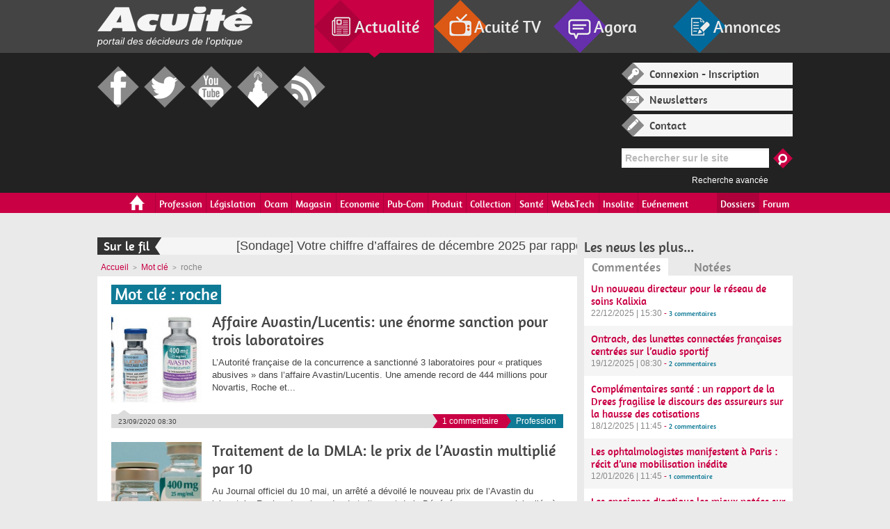

--- FILE ---
content_type: text/html; charset=utf-8
request_url: https://www.acuite.fr/actualite/mots-cles/1189/roche
body_size: 21348
content:
<!doctype html>
<html xmlns="http://www.w3.org/1999/xhtml" xml:lang="fr" version="XHTML+RDFa 1.0" dir="ltr"
  xmlns:og="http://ogp.me/ns#"
  xmlns:article="http://ogp.me/ns/article#"
  xmlns:book="http://ogp.me/ns/book#"
  xmlns:profile="http://ogp.me/ns/profile#"
  xmlns:video="http://ogp.me/ns/video#"
  xmlns:product="http://ogp.me/ns/product#"
  xmlns:content="http://purl.org/rss/1.0/modules/content/"
  xmlns:dc="http://purl.org/dc/terms/"
  xmlns:foaf="http://xmlns.com/foaf/0.1/"
  xmlns:rdfs="http://www.w3.org/2000/01/rdf-schema#"
  xmlns:sioc="http://rdfs.org/sioc/ns#"
  xmlns:sioct="http://rdfs.org/sioc/types#"
  xmlns:skos="http://www.w3.org/2004/02/skos/core#"
  xmlns:xsd="http://www.w3.org/2001/XMLSchema#">

<head profile="http://www.w3.org/1999/xhtml/vocab">


<!-- Code Meta Pixel -->
<script>
!fonction(f,b,e,v,n,t,s)
{si(f.fbq)retour;n=f.fbq=fonction(){n.callMethod?
n.callMethod.apply(n,arguments):n.queue.push(arguments)};
si(!f._fbq)f._fbq=n;n.push=n;n.loaded=!0;n.version='2.0';
n.queue=[];t=b.createElement(e);t.async=!0;
t.src=v;s=b.getElementsByTagName(e)[0];
s.parentNode.insertBefore(t,s)}(fenêtre, document,'script',
' https://connect.facebook.net/en_US/fbevents.js' );
fbq('init', '211988239610450');
fbq('piste', 'PageView');
</script>
<noscript><img height="1" width="1" style="display:none"
src=" https://www.facebook.com/tr?id=211988239610450&ev=PageView&noscript=1 "
/></noscript>
<!-- Fin du code Meta Pixel -->


    
    <meta http-equiv="Content-Type" content="text/html; charset=utf-8" />
<link rel="shortcut icon" href="https://www.acuite.fr/sites/acuite.fr/files/favicon_1.ico" type="image/vnd.microsoft.icon" />
<meta name="description" content="Actualité de l’opticien lunetier et diplômés du BTS OL, Acuité TV, forum, copains de promo, corrigés et résultats BTS OL, CVthèque, annonce emploi, matériel, achat et vente de fonds de magasin d’optique" />
<meta name="generator" content="Drupal 7 (http://drupal.org)" />
<link rel="canonical" href="https://www.acuite.fr/actualite/mots-cles/1189/roche" />
<link rel="shortlink" href="https://www.acuite.fr/actualite/mots-cles/1189/roche" />
  
    <title>Mots Clés | Acuité</title>

    <meta http-equiv="cleartype" content="on">
    <meta charset="utf-8">
    
    <meta name="viewport" content="width=device-width, initial-scale=1.0">
    <!--[if lt IE 9]><script src="/sites/acuite.fr/themes/acuite/js/html5shiv.js"></script><![endif]-->
  

<!-- Google tag (gtag.js) -->
<script async src="https://www.googletagmanager.com/gtag/js?id=G-LC01S40XXM"></script>
<script>
  window.dataLayer = window.dataLayer || [];
  function gtag(){dataLayer.push(arguments);}
  gtag('js', new Date());

  gtag('config', 'G-LC01S40XXM');
</script>



    <link type="text/css" rel="stylesheet" href="https://www.acuite.fr/sites/acuite.fr/files/css/css_xE-rWrJf-fncB6ztZfd2huxqgxu4WO-qwma6Xer30m4.css" media="all" />
<link type="text/css" rel="stylesheet" href="https://www.acuite.fr/sites/acuite.fr/files/css/css_TWMZWbzGVeLBSSeaD_pbBOshy5RQODfODlQFI7TKO40.css" media="all" />
<link type="text/css" rel="stylesheet" href="https://www.acuite.fr/sites/acuite.fr/files/css/css_P6rjwFl3mSYUvDE5rGe6YdKODt1lJGr6Vtm0v7uf5YE.css" media="all" />
<link type="text/css" rel="stylesheet" href="https://www.acuite.fr/sites/acuite.fr/files/css/css_Mg8Zqaf6WVCaaUCv-B6zKCNGoD0h0cQ1Dbt6vwVYBvQ.css" media="all" />
<link type="text/css" rel="stylesheet" href="https://www.acuite.fr/sites/acuite.fr/files/css/css_B1VEUgwkKFr1m0wPIhG5IxKKcScuNZ-8eG1R9b3LMLU.css" media="print" />
    <script type="text/javascript" src="https://www.acuite.fr/sites/all/modules/jquery_update/replace/jquery/1.7/jquery.min.js?v=1.7.2"></script>
<script type="text/javascript" src="https://www.acuite.fr/misc/jquery.once.js?v=1.2"></script>
<script type="text/javascript" src="https://www.acuite.fr/misc/drupal.js?szwgm7"></script>
<script type="text/javascript" src="https://www.acuite.fr/sites/all/modules/sdv/media_jplayer/js/media_jplayer.js?v=1.0"></script>
<script type="text/javascript" src="https://www.acuite.fr/sites/all/modules/sdv/media_jplayer/js/media_jplayer.admin.js?v=1.0"></script>
<script type="text/javascript" src="https://www.acuite.fr/sites/all/modules/jquery_update/replace/ui/external/jquery.cookie.js?v=67fb34f6a866c40d0570"></script>
<script type="text/javascript" src="https://www.acuite.fr/sites/all/modules/jquery_update/replace/misc/jquery.form.min.js?v=2.69"></script>
<script type="text/javascript" src="https://www.acuite.fr/misc/ajax.js?v=7.59"></script>
<script type="text/javascript" src="https://www.acuite.fr/sites/all/modules/jquery_update/js/jquery_update.js?v=0.0.1"></script>
<script type="text/javascript" src="https://www.acuite.fr/sites/acuite.fr/modules/acuite_annonces/js/scripts_annonces.js?szwgm7"></script>
<script type="text/javascript" src="https://www.acuite.fr/sites/all/modules/media_custom/js/html5shiv.js?szwgm7"></script>
<script type="text/javascript" src="https://www.acuite.fr/sites/all/modules/media_custom/js/media-custom.js?szwgm7"></script>
<script type="text/javascript" src="https://www.acuite.fr/sites/all/modules/sdv/sdv/js/sdv.js?szwgm7"></script>
<script type="text/javascript" src="https://www.acuite.fr/sites/all/modules/views_media_browser_custom/js/views_media_browser_custom_bis.js?szwgm7"></script>
<script type="text/javascript" src="https://www.acuite.fr/sites/acuite.fr/files/languages/fr_GNZQcXTUcUa5L6oWgOKhKLse1SkjDejgOHQnXjzZikA.js?szwgm7"></script>
<script type="text/javascript" src="https://www.acuite.fr/sites/all/libraries/jquery.jplayer/jquery.jplayer.min.js?szwgm7"></script>
<script type="text/javascript" src="https://www.acuite.fr/sites/all/libraries/jquery.jplayer/add-on/jplayer.playlist.min.js?szwgm7"></script>
<script type="text/javascript" src="https://www.acuite.fr/sites/all/modules/quickbar/js/quickbar.js?szwgm7"></script>
<script type="text/javascript" src="https://www.acuite.fr/sites/all/modules/google_analytics/googleanalytics.js?szwgm7"></script>
<script type="text/javascript">
<!--//--><![CDATA[//><!--
(function(i,s,o,g,r,a,m){i["GoogleAnalyticsObject"]=r;i[r]=i[r]||function(){(i[r].q=i[r].q||[]).push(arguments)},i[r].l=1*new Date();a=s.createElement(o),m=s.getElementsByTagName(o)[0];a.async=1;a.src=g;m.parentNode.insertBefore(a,m)})(window,document,"script","//www.google-analytics.com/analytics.js","ga");ga("create", "UA-264103-54", {"cookieDomain":"auto"});ga("send", "pageview");
//--><!]]>
</script>
<script type="text/javascript" src="https://www.acuite.fr/misc/progress.js?v=7.59"></script>
<script type="text/javascript" src="https://www.acuite.fr/sites/all/libraries/colorbox/colorbox/jquery.colorbox.js?szwgm7"></script>
<script type="text/javascript" src="https://www.acuite.fr/sites/acuite.fr/themes/acuite/js/jquery.ui.widget.min.js?szwgm7"></script>
<script type="text/javascript" src="https://www.acuite.fr/sites/acuite.fr/themes/acuite/js/jquery.alerts.js?szwgm7"></script>
<script type="text/javascript" src="https://www.acuite.fr/sites/acuite.fr/themes/acuite/js/jquery.carouFredSel-6.2.1-packed.js?szwgm7"></script>
<script type="text/javascript">
<!--//--><![CDATA[//><!--
jQuery.extend(Drupal.settings, {"basePath":"\/","pathPrefix":"","ajaxPageState":{"theme":"acuite","theme_token":"76Oa4ftaygRhaBgdWJy1YgV-JG7N0eWLCh6wYaL1N7c","jquery_version":"1.7","js":{"sites\/all\/modules\/jquery_update\/replace\/jquery\/1.7\/jquery.min.js":1,"misc\/jquery.once.js":1,"misc\/drupal.js":1,"sites\/all\/modules\/sdv\/media_jplayer\/js\/media_jplayer.js":1,"sites\/all\/modules\/sdv\/media_jplayer\/js\/media_jplayer.admin.js":1,"sites\/all\/modules\/jquery_update\/replace\/ui\/external\/jquery.cookie.js":1,"sites\/all\/modules\/jquery_update\/replace\/misc\/jquery.form.min.js":1,"misc\/ajax.js":1,"sites\/all\/modules\/jquery_update\/js\/jquery_update.js":1,"sites\/acuite.fr\/modules\/acuite_annonces\/js\/scripts_annonces.js":1,"sites\/all\/modules\/media_custom\/js\/html5shiv.js":1,"sites\/all\/modules\/media_custom\/js\/media-custom.js":1,"sites\/all\/modules\/sdv\/sdv\/js\/sdv.js":1,"sites\/all\/modules\/views_media_browser_custom\/js\/views_media_browser_custom_bis.js":1,"public:\/\/languages\/fr_GNZQcXTUcUa5L6oWgOKhKLse1SkjDejgOHQnXjzZikA.js":1,"sites\/all\/libraries\/jquery.jplayer\/jquery.jplayer.min.js":1,"sites\/all\/libraries\/jquery.jplayer\/add-on\/jplayer.playlist.min.js":1,"sites\/all\/modules\/quickbar\/js\/quickbar.js":1,"sites\/all\/modules\/google_analytics\/googleanalytics.js":1,"0":1,"misc\/progress.js":1,"sites\/all\/libraries\/colorbox\/colorbox\/jquery.colorbox.js":1,"sites\/acuite.fr\/themes\/acuite\/js\/jquery.ui.widget.min.js":1,"sites\/acuite.fr\/themes\/acuite\/js\/jquery.alerts.js":1,"sites\/acuite.fr\/themes\/acuite\/js\/jquery.carouFredSel-6.2.1-packed.js":1},"css":{"modules\/system\/system.base.css":1,"modules\/system\/system.menus.css":1,"modules\/system\/system.messages.css":1,"modules\/system\/system.theme.css":1,"modules\/comment\/comment.css":1,"sites\/all\/modules\/date\/date_api\/date.css":1,"sites\/all\/modules\/date\/date_popup\/themes\/datepicker.1.7.css":1,"sites\/all\/modules\/date\/date_repeat_field\/date_repeat_field.css":1,"modules\/field\/theme\/field.css":1,"sites\/all\/modules\/media_custom\/css\/media_custom.css":1,"modules\/node\/node.css":1,"modules\/poll\/poll.css":1,"sites\/acuite.fr\/modules\/quiz\/quiz.css":1,"sites\/all\/modules\/sdv\/sdv\/sdv.css":1,"sites\/all\/modules\/sdv\/sdv_help\/sdv_help.css":1,"modules\/search\/search.css":1,"modules\/user\/user.css":1,"sites\/all\/modules\/views_media_browser_custom\/css\/views_media_browser_custom.css":1,"modules\/forum\/forum.css":1,"sites\/all\/modules\/views\/css\/views.css":1,"sites\/all\/modules\/ctools\/css\/ctools.css":1,"sites\/all\/libraries\/jquery.jplayer\/themes\/vintage-wine\/vintage-wine.css":1,"sites\/all\/modules\/quickbar\/theme\/quickbar.css":1,"sites\/acuite.fr\/themes\/acuite\/css\/jquery.fancybox.css":1,"sites\/acuite.fr\/themes\/acuite\/css\/style.css":1,"sites\/acuite.fr\/themes\/acuite\/css\/responsive.css":1,"sites\/acuite.fr\/themes\/acuite\/css\/colors.css":1,"sites\/acuite.fr\/themes\/acuite\/css\/retina.css":1,"sites\/acuite.fr\/themes\/acuite\/css\/styles_editeur.css":1,"sites\/acuite.fr\/themes\/acuite\/css\/jquery.alerts.css":1,"sites\/acuite.fr\/themes\/acuite\/css\/print.css":1}},"jplayer":{"swf":"\/sites\/all\/libraries\/jquery.jplayer\/Jplayer.swf"},"googleanalytics":{"trackOutbound":1,"trackMailto":1,"trackDownload":1,"trackDownloadExtensions":"7z|aac|arc|arj|asf|asx|avi|bin|csv|doc(x|m)?|dot(x|m)?|exe|flv|gif|gz|gzip|hqx|jar|jpe?g|js|mp(2|3|4|e?g)|mov(ie)?|msi|msp|pdf|phps|png|ppt(x|m)?|pot(x|m)?|pps(x|m)?|ppam|sld(x|m)?|thmx|qtm?|ra(m|r)?|sea|sit|tar|tgz|torrent|txt|wav|wma|wmv|wpd|xls(x|m|b)?|xlt(x|m)|xlam|xml|z|zip"},"urlIsAjaxTrusted":{"\/actualite\/mots-cles\/1189\/roche":true,"\/system\/ajax":true,"\/agora\/copains-de-promo\/":true},"ajax":{"edit-rc-region":{"callback":"form_recherche_copains_ajax_callback_get_ecoles","wrapper":"wrapper-ecole","event":"change","url":"\/system\/ajax","submit":{"_triggering_element_name":"rc_region"}}}});
//--><!]]>
</script>
    
    <!-- GOOGLE TAG -->
    <script type='text/javascript'>
    var googletag = googletag || {};
    googletag.cmd = googletag.cmd || [];
    (function() {
    var gads = document.createElement('script');
    gads.async = true;
    gads.type = 'text/javascript';
    var useSSL = 'https:' == document.location.protocol;
    gads.src = (useSSL ? 'https:' : 'http:') + 
    '//www.googletagservices.com/tag/js/gpt.js';
    var node = document.getElementsByTagName('script')[0];
    node.parentNode.insertBefore(gads, node);
    })();
    </script>
    <!-- !GOOGLE TAG -->
    
    <!-- Hotjar Tracking Code for www.acuite.Fr -->
    <script>
        (function(h,o,t,j,a,r){
            h.hj=h.hj||function(){(h.hj.q=h.hj.q||[]).push(arguments)};
            h._hjSettings={hjid:2329484,hjsv:6};
            a=o.getElementsByTagName('head')[0];
            r=o.createElement('script');r.async=1;
            r.src=t+h._hjSettings.hjid+j+h._hjSettings.hjsv;
            a.appendChild(r);
        })(window,document,'https://static.hotjar.com/c/hotjar-','.js?sv=');
    </script>

    <!-- SmartProfile JS -->
    <script type="text/javascript" src="/sites/acuite.fr/themes/acuite/js/spfct_v3_acuite.js"></script>

</head>


<body id="rub" class="rub actu  " itemscope itemtype="http://schema.org/WebPage">

<!-- PAGE -->
<!-- GOOGLE TAG -->
<script type='text/javascript'>
googletag.cmd.push(function() {
googletag.defineSlot('/141498420/actuC1a', [[94, 250],[197,250],[300,250]], 'ad-C1a').addService(googletag.pubads());
googletag.defineSlot('/141498420/actuC1b', [[94, 250],[197,250]], 'ad-C1b').addService(googletag.pubads());
googletag.defineSlot('/141498420/actuC1c', [94, 250], 'ad-C1c').addService(googletag.pubads());
googletag.defineSlot('/141498420/actuC2', [300, 250], 'ad-C2').addService(googletag.pubads());
googletag.defineSlot('/141498420/actuC3', [[300, 250],[300, 80]], 'ad-C3').addService(googletag.pubads());
googletag.defineSlot('/141498420/actuC3b', [300, 80], 'ad-C3b').addService(googletag.pubads());
googletag.defineSlot('/141498420/actuC3c', [300, 80], 'ad-C3c').addService(googletag.pubads());
googletag.defineSlot('/141498420/actuC4a', [[94, 250],[197,250],[300,250]], 'ad-C4a').addService(googletag.pubads());
googletag.defineSlot('/141498420/actuC4b', [[94, 250],[197,250]], 'ad-C4b').addService(googletag.pubads());
googletag.defineSlot('/141498420/actuC4c', [94, 250], 'ad-C4c').addService(googletag.pubads());
googletag.defineSlot('/141498420/actuC5', [300, 250], 'ad-C5').addService(googletag.pubads());
googletag.defineSlot('/141498420/actuC6', [[300, 250],[300, 80]], 'ad-C6').addService(googletag.pubads());
googletag.defineSlot('/141498420/actuC6b', [300, 80], 'ad-C6b').addService(googletag.pubads());
googletag.defineSlot('/141498420/actuC6c', [300, 80], 'ad-C6c').addService(googletag.pubads());
googletag.defineSlot('/141498420/actuC7a', [[94, 250],[197,250],[300,250]], 'ad-C7a').addService(googletag.pubads());
googletag.defineSlot('/141498420/actuC7b', [[94, 250],[197,250]], 'ad-C7b').addService(googletag.pubads());
googletag.defineSlot('/141498420/actuC7c', [94, 250], 'ad-C7c').addService(googletag.pubads());
googletag.defineSlot('/141498420/actuC8', [300, 250], 'ad-C8').addService(googletag.pubads());
googletag.defineSlot('/141498420/actuC9', [300, 250], 'ad-C9').addService(googletag.pubads());
googletag.defineSlot('/141498420/actuF1', [728, 90], 'ad-F1').addService(googletag.pubads());
googletag.defineSlot('/141498420/actuH1', [728, 90], 'ad-H1').addService(googletag.pubads());
googletag.defineSlot('/141498420/actuH2', [392, 72], 'ad-H2').addService(googletag.pubads());
googletag.defineSlot('/141498420/actuH2tablet', [392, 72], 'ad-H1-tablet').addService(googletag.pubads());
googletag.defineSlot('/141498420/actuArche', [1500, 850], 'ad-arche').addService(googletag.pubads());
googletag.pubads().collapseEmptyDivs(true,true);
googletag.enableServices();
});
</script>
<!-- !GOOGLE TAG -->


<!-- HEADER COMMUN -->
<nav id="top-nav">
    <div class="inner">
        <div id="head-logo">
            <a href="/">
                <span class="logo">Acuité</span>
                <p class="teaser">portail des décideurs de l'optique</p>
            </a>
        </div>
        <ul>
            <li class="nav-actu active"><a href="/">Actualité</a><span class="arrow"></span></li>
            <li class="nav-tv"><a href="/acuite-tv">Acuité TV</a><span class="arrow"></span></li>
            <li class="nav-agora"><a href="https://www.acuite.fr/forum">Agora</a><span class="arrow"></span></li>
            <li class="nav-annonces"><a href="/annonces">Annonces</a><span class="arrow"></span></li>
        </ul>
    </div>
</nav>

<header id="header-wrapper">
    <div class="inner">
        <!--PUB-->
        <div id="ad-H1-tablet" class="block ad desktop-hidden tablet-visible phone-hidden">
            <!-- actuH1tablet -->
            <script type='text/javascript'>
            googletag.cmd.push(function() { googletag.display('ad-H1-tablet'); });
            </script>
        </div>
        <!--PUB-->
        <div id="head-right">
            <div id="user" class="">
                                  <div class="block-user login">
                      <span><a class="popup" href="#login">Connexion - Inscription</a></span>
                  </div>
                                <div class="block-user news">
                    <span><a href="/newsletters">Newsletters</a></span>
                </div>
                <div class="block-user contact">
                    <!-- <span><a class="popup" href="#login">Contact</a></span> -->
                    <span><a href="/node/31892">Contact</a></span>
                </div>
            </div>
            <div id="block-search-form--2" class="block block-search block-search">

    
  <div class="content">
    <form action="/actualite/mots-cles/1189/roche" method="post" id="search-block-form" accept-charset="UTF-8"><div><div class="container-inline">
      <h2 class="element-invisible">Formulaire de recherche</h2>
    <div class="form-item form-type-textfield form-item-search-block-form">
  <label class="element-invisible" for="edit-search-block-form--2">Rechercher </label>
 <input title="Indiquer les termes à rechercher" type="text" id="edit-search-block-form--2" name="search_block_form" value="" size="15" maxlength="128" class="form-text" />
</div>
<div class="form-actions form-wrapper" id="edit-actions"><input type="submit" id="edit-submit" name="op" value="Rechercher" class="form-submit" /></div><input type="hidden" name="form_build_id" value="form-FE4msOzUmVgJRqSxpCHAnEj4BDdPrVvBaeKXiEuNm10" />
<input type="hidden" name="form_id" value="search_block_form" />
</div>
</div></form>  </div>
</div>
            <div class="search-av"><a href="/search/node">Recherche avancée</a></div>
        </div>
        <div id="head-left">
            <!--PUB-->
            <div id="ad-H1" class="block ad">
                <!-- actuH1 -->
                <script type='text/javascript'>
                googletag.cmd.push(function() { googletag.display('ad-H1'); });
                </script>
            </div>
            <!--PUB-->
            
            <!--PUB-->
            <div id="ad-H2" class="block ad">
                <!-- actuH2 -->
                <script type='text/javascript'>
                googletag.cmd.push(function() { googletag.display('ad-H2'); });
                </script>
            </div>
            <!--PUB-->

            <div id="social">
                <ul>
                    <li><a target="_blank" href="https://www.facebook.com/Acuitefr/" class="fb">Facebook</a></li>
                    <li><a target="_blank" href="https://twitter.com/Acuitefr" class="tw">Twitter</a></li>
                    <li><a target="_blank" href="https://www.youtube.com/user/acuitefr" class="yt">Youtube</a></li>
                    <li><a target="_blank" href="https://www.dailymotion.com/acuitefr" class="dm">Dailymotion</a></li>
                    <li><a target="_blank" href="/flux-rss-actualites.xml" class="rs">RSS</a></li>
                </ul>
            </div>
        </div>
    </div>
</header>
<!-- !HEADER COMMUN -->

<div id="block-acuite-acuite-menu-principal--2" class="block block-acuite block-acuite">

    
  <div class="content">
    <!-- MENU PRINCIPAL -->
<nav id="nav-wrapper">

<!-- version desktop -->
    
    <div id="nav" class="desktop-visible tablet-hidden phone-hidden">
        <ul class="inner">

                                <li class=" icone_maisonnette"><a href="/">Accueil</a><span class="arrow"></span></li>
                                    <li class="" >
                        <a href="/actualite/profession" >
                            Profession                        </a>
                        <span class="arrow"></span>
                    </li>
                                    <li class="" >
                        <a href="/actualite/legislation" >
                            Législation                        </a>
                        <span class="arrow"></span>
                    </li>
                                    <li class="" >
                        <a href="/actualite/ocam" >
                            Ocam                        </a>
                        <span class="arrow"></span>
                    </li>
                                    <li class="" >
                        <a href="/actualite/magasin" >
                            Magasin                        </a>
                        <span class="arrow"></span>
                    </li>
                                    <li class="" >
                        <a href="/actualite/economie" >
                            Economie                        </a>
                        <span class="arrow"></span>
                    </li>
                                    <li class="" >
                        <a href="/actualite/pub-com" >
                            Pub-Com                        </a>
                        <span class="arrow"></span>
                    </li>
                                    <li class="" >
                        <a href="/actualite/produit" >
                            Produit                        </a>
                        <span class="arrow"></span>
                    </li>
                                    <li class="" >
                        <a href="/actualite/collection" >
                            Collection                        </a>
                        <span class="arrow"></span>
                    </li>
                                    <li class="" >
                        <a href="/actualite/sante" >
                            Santé                        </a>
                        <span class="arrow"></span>
                    </li>
                                    <li class="" >
                        <a href="/actualite/webtech" >
                            Web&Tech                        </a>
                        <span class="arrow"></span>
                    </li>
                                    <li class="" >
                        <a href="/actualite/insolite" >
                            Insolite                        </a>
                        <span class="arrow"></span>
                    </li>
                                    <li class="" >
                        <a href="/actualite/evenement" >
                            Evénement                        </a>
                        <span class="arrow"></span>
                    </li>
                                <li class="right"><a href="https://www.acuite.fr/forum">Forum</a><span class="arrow"></span></li>
                            <li class="right"><a href="/dossiers">Dossiers</a><span class="arrow"></span></li>
                    </ul>
    </div>
 
<!-- version tablette -->
    
    <div id="nav-tablet" class="nav-tablet tablet-visible desktop-hidden phone-hidden">
        <ul class="sf-menu">
                                 <li class=" icone_maisonnette"><a href="/">Accueil</a><span class="arrow"></span></li>
                                <li>
                    <a href="#">Rubriques</a>
                    <div class="sf-mega" id="menu-rubriques">
                                                        <ul class="sf-mega-section">
                                                           <li class="" >
                                <a href="/actualite/profession" >
                                    Profession                                </a>
                            </li>
                                                   <li class="" >
                                <a href="/actualite/legislation" >
                                    Législation                                </a>
                            </li>
                                                   <li class="" >
                                <a href="/actualite/ocam" >
                                    Ocam                                </a>
                            </li>
                                                   <li class="" >
                                <a href="/actualite/magasin" >
                                    Magasin                                </a>
                            </li>
                        </ul>                                <ul class="sf-mega-section">
                                                           <li class="" >
                                <a href="/actualite/economie" >
                                    Economie                                </a>
                            </li>
                                                   <li class="" >
                                <a href="/actualite/pub-com" >
                                    Pub-Com                                </a>
                            </li>
                                                   <li class="" >
                                <a href="/actualite/produit" >
                                    Produit                                </a>
                            </li>
                                                   <li class="" >
                                <a href="/actualite/collection" >
                                    Collection                                </a>
                            </li>
                        </ul>                                <ul class="sf-mega-section">
                                                           <li class="" >
                                <a href="/actualite/sante" >
                                    Santé                                </a>
                            </li>
                                                   <li class="" >
                                <a href="/actualite/webtech" >
                                    Web&Tech                                </a>
                            </li>
                                                   <li class="" >
                                <a href="/actualite/insolite" >
                                    Insolite                                </a>
                            </li>
                                                   <li class="" >
                                <a href="/actualite/evenement" >
                                    Evénement                                </a>
                            </li>
                                                </ul>
                    </div>
                </li>
                                <li>
                    <a href="/dossiers" class="">Dossiers</a>
                    <div class="sf-mega" id="menu-dossiers">
                                                        <ul class="sf-mega-section">
                                                            <li class=""><a href="/dossiers/tout-sur-le-silmo-2025">Tout sur le Silmo 2025</a></li>
                                                    <li class=""><a href="/dossiers/opticien-de-lannee-2025">Opticien de l'année 2025</a></li>
                                                    <li class=""><a href="/dossiers/tout-sur-le-silmo-2024">Tout sur le Silmo 2024</a></li>
                                                    <li class=""><a href="/dossiers/opticien-de-lannee-2024">Opticien de l'année 2024</a></li>
                        </ul>                                <ul class="sf-mega-section">
                                                            <li class=""><a href="/dossiers/tutoriels-pratiques-pour-latelier-en-magasin">Tutoriels pratiques pour l'atelier en magasin </a></li>
                                                    <li class=""><a href="/dossiers/opticien-de-lannee-2023">Opticien de l'année 2023</a></li>
                                                    <li class=""><a href="/dossiers/road-trip-de-loptique">Road trip de l'optique</a></li>
                                                    <li class=""><a href="/dossiers/tout-sur-le-silmo-2023">Tout sur le Silmo 2023</a></li>
                        </ul>                                <ul class="sf-mega-section">
                                                            <li class=""><a href="/dossiers/rac-o-en-optique-audio-et-dentaire">« RAC O » en optique, audio et dentaire</a></li>
                                                    <li class=""><a href="/dossiers/opticien-de-lannee-2022">Opticien de l'année 2022</a></li>
                                                    <li class=""><a href="/dossiers/tout-sur-le-silmo-2022">Tout sur le Silmo 2022</a></li>
                                                    <li class=""><a href="/dossiers/recrutement-management">Recrutement - Management</a></li>
                                               </ul>
                    </div>
                </li>
                        </ul>
        <div class="clearfix"></div>
    </div>

<!-- version phone -->

    <div id="nav-phone" class="nav-phone phone-visible desktop-hidden tablet-hidden">
                     <div class="nav-menu toggle">
                <div class="nav-menu-title toggle-title"><span>Rubriques</span></div>
                <div class="nav-menu-body toggle-body">
                    <ul class="list">
                                            <li  >
                            <a href="/actualite/profession" >
                                Profession                            </a>
                        </li>
                                                <li  >
                            <a href="/actualite/legislation" >
                                Législation                            </a>
                        </li>
                                                <li  >
                            <a href="/actualite/ocam" >
                                Ocam                            </a>
                        </li>
                                                <li  >
                            <a href="/actualite/magasin" >
                                Magasin                            </a>
                        </li>
                                                <li  >
                            <a href="/actualite/economie" >
                                Economie                            </a>
                        </li>
                                                <li  >
                            <a href="/actualite/pub-com" >
                                Pub-Com                            </a>
                        </li>
                                                <li  >
                            <a href="/actualite/produit" >
                                Produit                            </a>
                        </li>
                                                <li  >
                            <a href="/actualite/collection" >
                                Collection                            </a>
                        </li>
                                                <li  >
                            <a href="/actualite/sante" >
                                Santé                            </a>
                        </li>
                                                <li  >
                            <a href="/actualite/webtech" >
                                Web&Tech                            </a>
                        </li>
                                                <li  >
                            <a href="/actualite/insolite" >
                                Insolite                            </a>
                        </li>
                                                <li  >
                            <a href="/actualite/evenement" >
                                Evénement                            </a>
                        </li>
                                            </ul>
                </div>
            </div>
                        <div class="nav-menu toggle">
                <div class="nav-menu-title toggle-title"><span>Dossiers</span></div>
                <div class="nav-menu-body toggle-body">
                    <ul class="list">
                                            <li ><a href="/dossiers/tout-sur-le-silmo-2025">Tout sur le Silmo 2025</a></li>
                                            <li ><a href="/dossiers/opticien-de-lannee-2025">Opticien de l'année 2025</a></li>
                                            <li ><a href="/dossiers/tout-sur-le-silmo-2024">Tout sur le Silmo 2024</a></li>
                                            <li ><a href="/dossiers/opticien-de-lannee-2024">Opticien de l'année 2024</a></li>
                                            <li ><a href="/dossiers/tutoriels-pratiques-pour-latelier-en-magasin">Tutoriels pratiques pour l'atelier en magasin </a></li>
                                            <li ><a href="/dossiers/opticien-de-lannee-2023">Opticien de l'année 2023</a></li>
                                            <li ><a href="/dossiers/road-trip-de-loptique">Road trip de l'optique</a></li>
                                            <li ><a href="/dossiers/tout-sur-le-silmo-2023">Tout sur le Silmo 2023</a></li>
                                            <li ><a href="/dossiers/rac-o-en-optique-audio-et-dentaire">« RAC O » en optique, audio et dentaire</a></li>
                                            <li ><a href="/dossiers/opticien-de-lannee-2022">Opticien de l'année 2022</a></li>
                                            <li ><a href="/dossiers/tout-sur-le-silmo-2022">Tout sur le Silmo 2022</a></li>
                                            <li ><a href="/dossiers/recrutement-management">Recrutement - Management</a></li>
                                        </ul>
                </div>
            </div>
                        <div class="nav-menu toggle">
                <div class="nav-menu-title toggle-title"><span>Pratique</span></div>
                <div class="nav-menu-body toggle-body">
                                            <div class="nav-submenu toggle">
                                                             <div class="nav-submenu-title toggle-title" id="events">Salons et manifestations</div>
                                <div class="nav-submenu-body toggle-body">
                                <ul class="arrow-list">
                                                                    <li><a href="/agenda">Dates et lieux</a></li>
                                                                    <li><a href="/pratique/salons-et-manifestations/le-silmo-2015">Le Silmo 2015</a></li>
                                                                    <li><a href="/pratique/salons-et-manifestations/le-silmo-2014">Le Silmo 2014</a></li>
                                                                    <li><a href="/pratique/salons-et-manifestations/le-silmo-2013">Le Silmo 2013</a></li>
                                                                    <li><a href="/pratique/salons-et-manifestations/le-silmo-2012">Le Silmo 2012</a></li>
                                                                    <li><a href="/pratique/salons-et-manifestations/le-silmo-2011">Le Silmo 2011</a></li>
                                                                    <li><a href="/pratique/salons-et-manifestations/le-silmo-2010">Le Silmo 2010</a></li>
                                                                    <li><a href="/pratique/salons-et-manifestations/le-silmo-2009">Le Silmo 2009</a></li>
                                                                    <li><a href="/pratique/salons-et-manifestations/le-silmo-2008">Le Silmo 2008</a></li>
                                                                    <li><a href="/pratique/salons-et-manifestations/le-silmo-2006">Le Silmo 2006</a></li>
                                                                </ul>
                                </div>
                                                    </div>
                                                <div class="nav-submenu toggle">
                                                             <div class="nav-submenu-title toggle-title" id="events">BTS-OL : corrigés et résultats</div>
                                <div class="nav-submenu-body toggle-body">
                                <ul class="arrow-list">
                                                                    <li><a href="/pratique/bts-ol-dates-corriges-et-resultats/calendrier-des-epreuves-du-bts-ol-0">Calendrier des épreuves du BTS-OL</a></li>
                                                                    <li><a href="/pratique/bts-ol-dates-corriges-et-resultats/sujets-et-corriges-du-bts-ol-0">Sujets et corrigés du BTS OL</a></li>
                                                                    <li><a href="https://www.acuite.fr/pratique/bts-ol-date-corriges-et-resultats/laureats-du-bts-ol">Lauréats du BTS-OL</a></li>
                                                                    <li><a href="/pratique/bts-ol-date-corriges-et-resultats/resultats-par-ecole-au-bts-ol">Résultats par école des BTS-OL</a></li>
                                                                    <li><a href="/pratique/bts-ol-date-corriges-et-resultats/laureats-des-cqp">Lauréats des CQP</a></li>
                                                                </ul>
                                </div>
                                                    </div>
                                                <div class="nav-submenu toggle">
                                                             <div class="nav-submenu-title toggle-title" id="events">Elles Recrutent</div>
                                <div class="nav-submenu-body toggle-body">
                                <ul class="arrow-list">
                                                                    <li><a href="/elle-recrute-alain-afflelou-2">Alain Afflelou</a></li>
                                                                    <li><a href="https://www.acuite.fr/elle-recrute-atol-0">Atol les Opticiens</a></li>
                                                                    <li><a href="https://www.acuite.fr/elle-recrute-ecouter-voir">Écouter Voir</a></li>
                                                                    <li><a href="https://www.acuite.fr/elle-recrute-grandvision-2">GrandVision France</a></li>
                                                                    <li><a href="https://www.acuite.fr/elle-recrute-krys-group-2">Krys Group</a></li>
                                                                    <li><a href="https://click.acuite.fr/O2-Home-AC">Optic 2000</a></li>
                                                                </ul>
                                </div>
                                                    </div>
                                                <div class="nav-submenu toggle">
                                                             <div class="nav-submenu-title toggle-title" id="events">Fiches thématiques</div>
                                <div class="nav-submenu-body toggle-body">
                                <ul class="arrow-list">
                                                                    <li><a href="https://www.acuite.fr/actualite/profession/125042/pourquoi-se-specialiser-apres-le-bts-ol">Formations Post-BTS : aller plus loin !</a></li>
                                                                    <li><a href="/pratique/fiches-thematiques/la-basse-vision">La basse vision</a></li>
                                                                    <li><a href="/mba-de-liso-le-troisieme-cycle-qui-booste-les-carrieres">Le troisième cycle qui booste les carrières</a></li>
                                                                    <li><a href="/pratique/fiches-thematiques/la-vue-des-enfants">La vue des enfants</a></li>
                                                                    <li><a href="/pratique/fiches-thematiques/oeil-et-soleil-amis-ou-ennemis">Oeil et soleil, amis ou ennemis ?</a></li>
                                                                </ul>
                                </div>
                                                    </div>
                                                <div class="nav-submenu toggle">
                                                             <div class="nav-submenu-title toggle-title" id="events">Espace Pro</div>
                                <div class="nav-submenu-body toggle-body">
                                <ul class="arrow-list">
                                                                    <li><a href="/pratique/espace-pro/convention-collective">Convention collective</a></li>
                                                                    <li><a href="/pratique/espace-pro/developpement-professionnel-continu">Développement Professionnel Continu</a></li>
                                                                    <li><a href="https://www.acuite.fr/pratique/espace-pro/mediation-de-la-consommation">Médiation de la consommation</a></li>
                                                                    <li><a href="https://www.acuite.fr/sites/acuite.fr/files/troubles_de_la_refraction_-_renouvellement_des_lunettes_-_recommandations.pdf">Recommandations de la HAS</a></li>
                                                                    <li><a href="/pratique/espace-pro/reforme-de-la-profession">Réforme de la profession</a></li>
                                                                    <li><a href="/rgpd-reglement-europeen-sur-la-protection-des-donnees">RGPD (Protection des Données Personnelles)</a></li>
                                                                    <li><a href="/pratique/espace-pro/textes-reglementaires">Textes réglementaires</a></li>
                                                                    <li><a href="/pratique/espace-pro/validation-des-acquis-de-lexperience-vae">VAE</a></li>
                                                                </ul>
                                </div>
                                                    </div>
                                                <div class="nav-submenu toggle">
                                                             <div class="nav-submenu-title toggle-title" id="events">Chiffres et Economie</div>
                                <div class="nav-submenu-body toggle-body">
                                <ul class="arrow-list">
                                                                    <li><a href="https://www.acuite.fr/pratique/chiffres-et-economie/marche-de-loptique-2019">Marché de l&#039;optique 2019</a></li>
                                                                    <li><a href="https://www.acuite.fr/pratique/chiffres-et-economie/marche-de-loptique-2017">Marché de l&#039;optique 2017</a></li>
                                                                    <li><a href="https://www.acuite.fr/pratique/chiffres-et-economie/marche-de-loptique-2016">Marché de l&#039;optique 2016</a></li>
                                                                    <li><a href="/pratique/chiffres-et-economie/marche-de-loptique-2015">Marché de l&#039;optique 2015</a></li>
                                                                    <li><a href="/pratique/chiffres-et-economie/marche-de-loptique-2014-0">Marché de l&#039;optique 2014</a></li>
                                                                    <li><a href="/pratique/chiffres-et-economie/marche-de-loptique-2013-0">Marché de l&#039;optique 2013</a></li>
                                                                    <li><a href="/pratique/chiffres-et-economie/marche-de-loptique-2012-2e-volet">Marché de l&#039;optique 2012 - 2e volet</a></li>
                                                                    <li><a href="/pratique/chiffres-et-economie/marche-de-loptique-2012-1er-volet">Marché de l&#039;optique 2012 - 1er volet</a></li>
                                                                    <li><a href="/pratique/chiffres-et-economie/marche-de-loptique-2010">Marché de l&#039;optique 2010</a></li>
                                                                    <li><a href="/pratique/chiffres-et-economie/marche-de-loptique-2009">Marché de l&#039;optique 2009</a></li>
                                                                    <li><a href="/pratique/chiffres-et-economie/marche-de-loptique-2008">Marché de l&#039;optique 2008</a></li>
                                                                    <li><a href="/pratique/chiffres-et-economie/marche-de-loptique-2007">Marché de l&#039;optique 2007</a></li>
                                                                    <li><a href="/pratique/chiffres-et-economie/marche-de-loptique-2006">Marché de l&#039;optique 2006</a></li>
                                                                    <li><a href="/pratique/chiffres-et-economie/marche-de-loptique-2005">Marché de l&#039;optique 2005</a></li>
                                                                    <li><a href="/pratique/chiffres-et-economie/marche-de-loptique-2004">Marché de l&#039;optique 2004</a></li>
                                                                    <li><a href="/pratique/chiffres-et-economie/marche-de-loptique-2003">Marché de l&#039;optique 2003</a></li>
                                                                    <li><a href="/pratique/chiffres-et-economie/marche-de-loptique-2002">Marché de l&#039;optique 2002</a></li>
                                                                    <li><a href="/pratique/chiffres-et-economie/marche-de-loptique-2001">Marché de l&#039;optique 2001</a></li>
                                                                    <li><a href="/pratique/chiffres-et-economie/marche-de-loptique-2000">Marché de l&#039;optique 2000</a></li>
                                                                </ul>
                                </div>
                                                    </div>
                                                <div class="nav-submenu toggle">
                                                         <span class="toggle-title" id="mnu_pratique_12142"><a href="https://www.acuite.fr/dossiers/recrutement-management"> Recrutement - Management</a></span>                
                                                    </div>
                                                <div class="nav-submenu toggle">
                                                         <span class="toggle-title" id="mnu_pratique_5074"><a href="/">Elles Proposent</a></span>                
                                                    </div>
                                                <div class="nav-submenu toggle">
                                                             <div class="nav-submenu-title toggle-title" id="events">L'Histoire de la Lunette</div>
                                <div class="nav-submenu-body toggle-body">
                                <ul class="arrow-list">
                                                                    <li><a href="/actualite/histoire/98155/la-metamorphose-de-la-lunette-dans-lepoque-contemporaine">La lunette dans l&#039;époque contemporaine</a></li>
                                                                    <li><a href="/actualite/histoire/98618/lhistoire-des-solaires-ou-comment-les-conserves-sont-devenues-un-accessoire">L’histoire des solaires</a></li>
                                                                    <li><a href="/actualite/histoire/98996/lautomobile-moteur-de-lindustrie-jurassienne-au-debut-du-xxe-siecle">L’automobile et l’industrie jurassienne au XXe siècle</a></li>
                                                                    <li><a href="/actualite/histoire/99350/lage-dor-de-lindustrie-lunetiere-jurassienne-en-images-19e-siecle">L’âge d’or de l’industrie lunetière jurassienne</a></li>
                                                                    <li><a href="/actualite/histoire/99742/embarquez-pour-un-tour-du-monde-optique-avec-acuitefr-et-le-musee-de-la">Tour du Monde … Optique</a></li>
                                                                    <li><a href="/actualite/histoire/100097/comment-est-nee-la-lunette-francaise-dans-un-hameau-proche-de-morez-en">Naissance de la lunette française </a></li>
                                                                    <li><a href="/actualite/histoire/100437/les-binocles-des-accessoires-politiques-lors-de-la-revolution-francaise">Les « binocles » lors de la Révolution française</a></li>
                                                                    <li><a href="/actualite/histoire/100771/siecle-des-lumieres-la-decouverte-de-lorgnettes-des-aides-la-vue-tres">A la découverte de « lorgnettes »</a></li>
                                                                    <li><a href="/actualite/histoire/101359/des-objets-optiques-insolites-et-surprenants-le-tout-en-images">Des objets optiques insolites</a></li>
                                                                    <li><a href="/actualite/histoire/100991/lopticien-lunetier-au-fil-des-siecles-de-vendeur-ambulant-professionnel-de">L’opticien-lunetier au fil des siècles</a></li>
                                                                    <li><a href="/actualite/histoire/101680/loptique-la-conquete-de-linfiniment-petit-linfiniment-grand">L’optique et nouvelles pratiques scientifiques</a></li>
                                                                    <li><a href="/actualite/histoire/102036/lapparition-des-lunettes-une-revolution-de-lepoque-moderne">L’apparition des lunettes </a></li>
                                                                    <li><a href="/actualite/histoire/102399/les-besicles-et-les-clouants-ancetres-de-nos-lunettes-en-images">Les bésicles et les clouants</a></li>
                                                                    <li><a href="/actualite/histoire/102726/linvention-des-lunettes-et-les-premices-de-la-correction-visuelle">Les prémices des lunettes et de la correction visuelle</a></li>
                                                                </ul>
                                </div>
                                                    </div>
                                        </div>
            </div>
            

    </div>
    <div class="clearfix"></div>
</nav>
<!-- !MENU PRINCIPAL -->
  </div>
</div>

        
    <!-- PAGE PRINCIPALE -->
    <div id="container">
        <section id="main-wrapper" class="row">
            
              <div class="tabs"></div>

            <!-- CONTENT -->
            <section id="column-wrapper" class="col">

                <!-- sur le fil -->
                <div id="block-acuite-acuite-sur-le-fil--2" class="block block-acuite block-acuite">

    
  <div class="content">
    <!--TICKER-->
<div id="ticker-wrapper">
    <div id="ticker">
        <div class="ticker-label">Sur le fil</div>
        <div class="ticker-body">
            <ul>
                            <li><a href="https://www.acuite.fr/actualite/profession/326532/sondage-votre-chiffre-daffaires-de-decembre-2025-par-rapport-decembre" title="[Sondage] Votre chiffre d’affaires de décembre 2025 par rapport à décembre 2024">[Sondage] Votre chiffre d’affaires de décembre 2025 par rapport à décembre 2024</a></li>
                            <li><a href="https://www.acuite.fr/actualite/profession/326674/les-ophtalmologistes-rejoignent-la-greve-des-medecins-liberaux-contre" title="Les ophtalmologistes en grève">Les ophtalmologistes en grève</a></li>
                            <li><a href="https://www.acuite.fr/actualite/legislation/326534/ce-qui-change-au-1er-janvier-2026-pour-les-entreprises" title="Ce qui change au 1er janvier 2026 pour les entreprises">Ce qui change au 1er janvier 2026 pour les entreprises</a></li>
                            <li><a href="https://www.acuite.fr/actualite/profession/326647/lassurtech-alan-signe-un-partenariat-avec-optic-2000-et-lissac" title="L'assurtech Alan signe un partenariat avec Optic 2000 et Lissac">L'assurtech Alan signe un partenariat avec Optic 2000 et Lissac</a></li>
                            <li><a href="https://www.acuite.fr/actualite/profession/326571/quels-sont-les-ateliers-certifies-lindberg-en-2026" title="Quels sont les ateliers certifiés Lindberg en 2026 ?">Quels sont les ateliers certifiés Lindberg en 2026 ?</a></li>
                        </ul>
        </div>
    </div>
</div>
<!--/TICKER-->  </div>
</div>
                <!-- !sur le fil -->

                <!-- fil d'ariane -->
                <nav id="breadcrumbs">
                    <div itemtype='http://data-vocabulary.org/Breadcrumb' itemscope=''><a href="/" itemprop="url"><span itemprop="title">Accueil</span></a></div><div itemtype='http://data-vocabulary.org/Breadcrumb' itemscope=''><a href="https://www.acuite.fr/actualite/mots-cles/1189/roche" itemprop="url"><span itemprop="title">Mot clé</span></a></div><div itemtype='http://data-vocabulary.org/Breadcrumb' itemscope=''><span itemprop='title'>roche</span></div>                </nav>
                <!-- !fil d'ariane -->

                
                <!-- Partie Centrale  -->
                                  <div class="region region-content">
    <div id="block-system-main--2" class="block block-system block-system">

    
  <div class="content">
     <!-- Partie Centrale  -->
<section id="main-columns" class="row main-column list_article rub without_colB">
    <section id="column" class="col">
        <header>
            <div class="band-title"><span>Mot clé : roche</span></div>
        </header>

                        <article class="" itemtype="http://schema.org/Article" itemscope="">
                    <div class="art-body">
                                                     <a class="art-img" href="http://www.acuite.fr/actualite/profession/190166/affaire-avastinlucentis-une-enorme-sanction-pour-trois-laboratoires">
                            <img title="Affaire Avastin/Lucentis: une énorme sanction pour trois laboratoires" alt="Affaire Avastin/Lucentis: une énorme sanction pour trois laboratoires" src="https://www.acuite.fr/sites/acuite.fr/files/styles/carre_teaser_rubriques/public/articles/avastin_lucentis_3_0.jpg?itok=XCIHnYZI" itemprop="image">
                            </a>
                                                <h2 itemprop="title"><a itemprop="url" href="http://www.acuite.fr/actualite/profession/190166/affaire-avastinlucentis-une-enorme-sanction-pour-trois-laboratoires">Affaire Avastin/Lucentis: une énorme sanction pour trois laboratoires</a></h2>
                        <p class="art-excerpt" itemprop="text"><a itemprop="url" href="http://www.acuite.fr/actualite/profession/190166/affaire-avastinlucentis-une-enorme-sanction-pour-trois-laboratoires">L’Autorité française de la concurrence a sanctionné 3 laboratoires pour « pratiques abusives » dans l’affaire Avastin/Lucentis. Une amende record de 444 millions pour Novartis, Roche et...</a></p>
                     </div>
                    <footer>
                        <span class="arrow"></span>
                        <span class="art-date">
                            <time datetime="23/09/2020 08:30" itemprop="dateCreated">23/09/2020 08:30</time>
                        </span>
                        <div class="art-info">
                            
                
                            <span class="art-coms"><a href="http://www.acuite.fr/actualite/profession/190166/affaire-avastinlucentis-une-enorme-sanction-pour-trois-laboratoires">1 commentaire</a></span>                            <span class="art-cat"><a href="/actualite/profession">Profession</a></span>
                        </div>
                    </footer>
                </article>
                                <article class="" itemtype="http://schema.org/Article" itemscope="">
                    <div class="art-body">
                                                     <a class="art-img" href="http://www.acuite.fr/actualite/sante/91787/traitement-de-la-dmla-le-prix-de-lavastin-multiplie-par-10">
                            <img title="Traitement de la DMLA: le prix de l’Avastin multiplié par 10 " alt="Traitement de la DMLA: le prix de l’Avastin multiplié par 10 " src="https://www.acuite.fr/sites/acuite.fr/files/styles/carre_teaser_rubriques/public/articles/avastin_0.png?itok=6sgpVpIv" itemprop="image">
                            </a>
                                                <h2 itemprop="title"><a itemprop="url" href="http://www.acuite.fr/actualite/sante/91787/traitement-de-la-dmla-le-prix-de-lavastin-multiplie-par-10">Traitement de la DMLA: le prix de l’Avastin multiplié par 10 </a></h2>
                        <p class="art-excerpt" itemprop="text"><a itemprop="url" href="http://www.acuite.fr/actualite/sante/91787/traitement-de-la-dmla-le-prix-de-lavastin-multiplie-par-10">Au Journal officiel du 10 mai, un arrêté a dévoilé le nouveau prix de l’Avastin du laboratoire Roche, dans le cadre du traitement de la Dégénérescence maculaire liée à l’âge (DMLA). Son...</a></p>
                     </div>
                    <footer>
                        <span class="arrow"></span>
                        <span class="art-date">
                            <time datetime="16/05/2016 15:45" itemprop="dateCreated">16/05/2016 15:45</time>
                        </span>
                        <div class="art-info">
                            
                
                                                        <span class="art-cat"><a href="/actualite/sante">Santé</a></span>
                        </div>
                    </footer>
                </article>
                                <article class="" itemtype="http://schema.org/Article" itemscope="">
                    <div class="art-body">
                                                     <a class="art-img" href="http://www.acuite.fr/actualite/sante/80405/avastin-le-conseil-detat-maintient-la-mise-sur-le-marche">
                            <img title="Avastin: le Conseil d’Etat maintient la mise sur le marché " alt="Avastin: le Conseil d’Etat maintient la mise sur le marché " src="https://www.acuite.fr/sites/acuite.fr/files/styles/carre_teaser_rubriques/public/articles/img7856_0.jpg?itok=qJetcUPl" itemprop="image">
                            </a>
                                                <h2 itemprop="title"><a itemprop="url" href="http://www.acuite.fr/actualite/sante/80405/avastin-le-conseil-detat-maintient-la-mise-sur-le-marche">Avastin: le Conseil d’Etat maintient la mise sur le marché </a></h2>
                        <p class="art-excerpt" itemprop="text"><a itemprop="url" href="http://www.acuite.fr/actualite/sante/80405/avastin-le-conseil-detat-maintient-la-mise-sur-le-marche">L’Avastin va finalement être maintenu sur le marché. Le Conseil d’Etat a refusé de suspendre l’autorisation récente dont bénéficie le médicament anti-cancer pour traiter la...</a></p>
                     </div>
                    <footer>
                        <span class="arrow"></span>
                        <span class="art-date">
                            <time datetime="24/09/2015 11:15" itemprop="dateCreated">24/09/2015 11:15</time>
                        </span>
                        <div class="art-info">
                            
                
                                                        <span class="art-cat"><a href="/actualite/sante">Santé</a></span>
                        </div>
                    </footer>
                </article>
                                <article class="" itemtype="http://schema.org/Article" itemscope="">
                    <div class="art-body">
                                                     <a class="art-img" href="http://www.acuite.fr/actualite/sante/80158/avastin-decision-attendue-du-conseil-detat-sur-la-demande-de-suspension-de-rtu">
                            <img title=" Avastin: Décision attendue du Conseil d’Etat sur la demande de suspension de RTU formulée par Roche " alt=" Avastin: Décision attendue du Conseil d’Etat sur la demande de suspension de RTU formulée par Roche " src="https://www.acuite.fr/sites/acuite.fr/files/styles/carre_teaser_rubriques/public/articles/lucentis.png?itok=ufgfl6Z9" itemprop="image">
                            </a>
                                                <h2 itemprop="title"><a itemprop="url" href="http://www.acuite.fr/actualite/sante/80158/avastin-decision-attendue-du-conseil-detat-sur-la-demande-de-suspension-de-rtu"> Avastin: Décision attendue du Conseil d’Etat sur la demande de suspension de RTU formulée par Roche </a></h2>
                        <p class="art-excerpt" itemprop="text"><a itemprop="url" href="http://www.acuite.fr/actualite/sante/80158/avastin-decision-attendue-du-conseil-detat-sur-la-demande-de-suspension-de-rtu">Et si le juge des référés du Conseil d’Etat prononçait une mesure de suspension provisoire de la RTU (recommandation temporaire d’utilisation) de l’Avastin dans le cadre de la...</a></p>
                     </div>
                    <footer>
                        <span class="arrow"></span>
                        <span class="art-date">
                            <time datetime="18/09/2015 17:15" itemprop="dateCreated">18/09/2015 17:15</time>
                        </span>
                        <div class="art-info">
                            
                
                                                        <span class="art-cat"><a href="/actualite/sante">Santé</a></span>
                        </div>
                    </footer>
                </article>
                                <article class="" itemtype="http://schema.org/Article" itemscope="">
                    <div class="art-body">
                                                     <a class="art-img" href="http://www.acuite.fr/actualite/sante/79291/dmla-contre-lutilisation-de-lavastin-lindustrie-pharmaceutique-europeenne">
                            <img title="DMLA: Contre l’utilisation de l’Avastin, l’industrie pharmaceutique européenne porte plainte" alt="DMLA: Contre l’utilisation de l’Avastin, l’industrie pharmaceutique européenne porte plainte" src="https://www.acuite.fr/sites/acuite.fr/files/styles/carre_teaser_rubriques/public/articles/avastinok.png?itok=lwZVSAKE" itemprop="image">
                            </a>
                                                <h2 itemprop="title"><a itemprop="url" href="http://www.acuite.fr/actualite/sante/79291/dmla-contre-lutilisation-de-lavastin-lindustrie-pharmaceutique-europeenne">DMLA: Contre l’utilisation de l’Avastin, l’industrie pharmaceutique européenne porte plainte</a></h2>
                        <p class="art-excerpt" itemprop="text"><a itemprop="url" href="http://www.acuite.fr/actualite/sante/79291/dmla-contre-lutilisation-de-lavastin-lindustrie-pharmaceutique-europeenne">L’industrie pharmaceutique européenne a déposé plainte auprès de la Commission européenne contre la décision du Gouvernement français d’encourager l’utilisation de l’Avastin dans le...</a></p>
                     </div>
                    <footer>
                        <span class="arrow"></span>
                        <span class="art-date">
                            <time datetime="02/09/2015 14:30" itemprop="dateCreated">02/09/2015 14:30</time>
                        </span>
                        <div class="art-info">
                            
                
                                                        <span class="art-cat"><a href="/actualite/sante">Santé</a></span>
                        </div>
                    </footer>
                </article>
                                <article class="" itemtype="http://schema.org/Article" itemscope="">
                    <div class="art-body">
                                                     <a class="art-img" href="http://www.acuite.fr/actualite/sante/79018/le-remboursement-de-lavastin-autorise-compter-du-1er-septembre-2015">
                            <img title="Le remboursement de l’Avastin autorisé à compter du 1er septembre 2015" alt="Le remboursement de l’Avastin autorisé à compter du 1er septembre 2015" src="https://www.acuite.fr/sites/acuite.fr/files/styles/carre_teaser_rubriques/public/articles/avastin.png?itok=lni9tu-D" itemprop="image">
                            </a>
                                                <h2 itemprop="title"><a itemprop="url" href="http://www.acuite.fr/actualite/sante/79018/le-remboursement-de-lavastin-autorise-compter-du-1er-septembre-2015">Le remboursement de l’Avastin autorisé à compter du 1er septembre 2015</a></h2>
                        <p class="art-excerpt" itemprop="text"><a itemprop="url" href="http://www.acuite.fr/actualite/sante/79018/le-remboursement-de-lavastin-autorise-compter-du-1er-septembre-2015">La décision tant attendue vient d’être publiée au Journal Officiel : le ministère de la Santé autorise par un arrêté en date du 19 août dernier, le remboursement de l’Avastin du...</a></p>
                     </div>
                    <footer>
                        <span class="arrow"></span>
                        <span class="art-date">
                            <time datetime="28/08/2015 11:30" itemprop="dateCreated">28/08/2015 11:30</time>
                        </span>
                        <div class="art-info">
                            
                
                                                        <span class="art-cat"><a href="/actualite/sante">Santé</a></span>
                        </div>
                    </footer>
                </article>
                                <article class="" itemtype="http://schema.org/Article" itemscope="">
                    <div class="art-body">
                                                     <a class="art-img" href="http://www.acuite.fr/actualite/sante/76212/lavastin-autorise-pour-traiter-la-dmla-au-1er-septembre-2015">
                            <img title="L’Avastin autorisé pour traiter la DMLA au 1er septembre 2015" alt="L’Avastin autorisé pour traiter la DMLA au 1er septembre 2015" src="https://www.acuite.fr/sites/acuite.fr/files/styles/carre_teaser_rubriques/public/articles/avastin_lucentis_1.jpg?itok=-PGYipAa" itemprop="image">
                            </a>
                                                <h2 itemprop="title"><a itemprop="url" href="http://www.acuite.fr/actualite/sante/76212/lavastin-autorise-pour-traiter-la-dmla-au-1er-septembre-2015">L’Avastin autorisé pour traiter la DMLA au 1er septembre 2015</a></h2>
                        <p class="art-excerpt" itemprop="text"><a itemprop="url" href="http://www.acuite.fr/actualite/sante/76212/lavastin-autorise-pour-traiter-la-dmla-au-1er-septembre-2015">Chose promise, chose due! Malgré les réticences du laboratoire Roche, l’utilisation de l’Avastin dans le cadre de la DMLA sera autorisée dès le 1er septembre prochain. Cette autorisation...</a></p>
                     </div>
                    <footer>
                        <span class="arrow"></span>
                        <span class="art-date">
                            <time datetime="29/06/2015 10:15" itemprop="dateCreated">29/06/2015 10:15</time>
                        </span>
                        <div class="art-info">
                            
                
                                                        <span class="art-cat"><a href="/actualite/sante">Santé</a></span>
                        </div>
                    </footer>
                </article>
                                <article class="" itemtype="http://schema.org/Article" itemscope="">
                    <div class="art-body">
                                                     <a class="art-img" href="http://www.acuite.fr/actualite/sante/71333/avastin-et-dmla-lansm-rend-son-avis">
                            <img title="Avastin et DMLA: L’ANSM rend son avis..." alt="Avastin et DMLA: L’ANSM rend son avis..." src="https://www.acuite.fr/sites/acuite.fr/files/styles/carre_teaser_rubriques/public/articles/avastin-2_0.jpg?itok=njk4qNuQ" itemprop="image">
                            </a>
                                                <h2 itemprop="title"><a itemprop="url" href="http://www.acuite.fr/actualite/sante/71333/avastin-et-dmla-lansm-rend-son-avis">Avastin et DMLA: L’ANSM rend son avis...</a></h2>
                        <p class="art-excerpt" itemprop="text"><a itemprop="url" href="http://www.acuite.fr/actualite/sante/71333/avastin-et-dmla-lansm-rend-son-avis">La décision tant attendue vient de tomber ! L’Agence nationale de sécurité du médicament (ANSM) vient de rendre « un avis favorable » à l’utilisation de l’Avastin contre la DMLA, par...</a></p>
                     </div>
                    <footer>
                        <span class="arrow"></span>
                        <span class="art-date">
                            <time datetime="25/03/2015 16:45" itemprop="dateCreated">25/03/2015 16:45</time>
                        </span>
                        <div class="art-info">
                            
                
                            <span class="art-coms"><a href="http://www.acuite.fr/actualite/sante/71333/avastin-et-dmla-lansm-rend-son-avis">1 commentaire</a></span>                            <span class="art-cat"><a href="/actualite/sante">Santé</a></span>
                        </div>
                    </footer>
                </article>
                                <article class="" itemtype="http://schema.org/Article" itemscope="">
                    <div class="art-body">
                                                     <a class="art-img" href="http://www.acuite.fr/actualite/economie/46507/dmla-roche-et-novartis-devraient-12-milliard-deuros-au-ministere-de-la">
                            <img title="DMLA: Roche et Novartis devraient 1,2 milliard d&#039;euros au ministère de la Santé italien" alt="DMLA: Roche et Novartis devraient 1,2 milliard d&#039;euros au ministère de la Santé italien" src="https://www.acuite.fr/sites/acuite.fr/files/styles/carre_teaser_rubriques/public/articles/avastin_lucentis.jpg?itok=crAfovAd" itemprop="image">
                            </a>
                                                <h2 itemprop="title"><a itemprop="url" href="http://www.acuite.fr/actualite/economie/46507/dmla-roche-et-novartis-devraient-12-milliard-deuros-au-ministere-de-la">DMLA: Roche et Novartis devraient 1,2 milliard d&#039;euros au ministère de la Santé italien</a></h2>
                        <p class="art-excerpt" itemprop="text"><a itemprop="url" href="http://www.acuite.fr/actualite/economie/46507/dmla-roche-et-novartis-devraient-12-milliard-deuros-au-ministere-de-la">Condamnés à une amende de 182,5 millions d&#039;euros par l&#039;autorité italienne de la concurrence, Roche et Novartis se voient réclamer la modique somme de 1,2 milliard d&#039;euros par le ministère de...</a></p>
                     </div>
                    <footer>
                        <span class="arrow"></span>
                        <span class="art-date">
                            <time datetime="02/06/2014 10:00" itemprop="dateCreated">02/06/2014 10:00</time>
                        </span>
                        <div class="art-info">
                            
                
                                                        <span class="art-cat"><a href="/actualite/economie">Economie</a></span>
                        </div>
                    </footer>
                </article>
                                <article class="" itemtype="http://schema.org/Article" itemscope="">
                    <div class="art-body">
                                                     <a class="art-img" href="http://www.acuite.fr/actualite/sante/44743/novartis-et-roche-condamnes-payer-une-amende-pour-entente-sur-la-vente-de">
                            <img title="Novartis et Roche condamnés à payer une amende pour entente sur la vente de médicaments contre la DMLA" alt="Novartis et Roche condamnés à payer une amende pour entente sur la vente de médicaments contre la DMLA" src="https://www.acuite.fr/sites/acuite.fr/files/styles/carre_teaser_rubriques/public/articles/avasint_lucentis.jpg?itok=Cbmblkdc" itemprop="image">
                            </a>
                                                <h2 itemprop="title"><a itemprop="url" href="http://www.acuite.fr/actualite/sante/44743/novartis-et-roche-condamnes-payer-une-amende-pour-entente-sur-la-vente-de">Novartis et Roche condamnés à payer une amende pour entente sur la vente de médicaments contre la DMLA</a></h2>
                        <p class="art-excerpt" itemprop="text"><a itemprop="url" href="http://www.acuite.fr/actualite/sante/44743/novartis-et-roche-condamnes-payer-une-amende-pour-entente-sur-la-vente-de">Les laboratoires Novartis et Roche ont été condamnés par l&#039;autorité italienne de la concurrence à payer une amende de 182,5 millions d’euros...</a></p>
                     </div>
                    <footer>
                        <span class="arrow"></span>
                        <span class="art-date">
                            <time datetime="07/03/2014 12:00" itemprop="dateCreated">07/03/2014 12:00</time>
                        </span>
                        <div class="art-info">
                            
                
                                                        <span class="art-cat"><a href="/actualite/sante">Santé</a></span>
                        </div>
                    </footer>
                </article>
                        
        <!--PAGINATION-->
                <!-- !PAGINATION-->
        
<!-- !Partie Centrale  -->



  </div>
</div>
  </div>

                <!-- 
                <section id="main-columns" class="row main-column list_article rub">
                    <section id="column-A" class="col">
                                             </section>
                    <section id="column-B" class="col">
                        <center>Colonne B</center>
                    </section>
                </section>
                -->
 
                 <!-- !Partie Centrale  -->
                
              
                    
        
            </section>
            <!-- !CONTENT -->
            
            <!-- SIDEBAR_RIGHT -->
            <section id="column-C" class="col">

               
                <!-- LES ARTICLES LES PLUS -->
<div id="most" class="tabs block">
    <span class="block-title">Les news les plus...</span>
    <div class="block-body tab-container">
        <ul class="tab-header">
            <li class="tab-title"><a href="#commented2">Commentées</a></li>
            <li class="tab-title"><a href="#rated">Notées</a></li>
        </ul>
        <div class="tab" id="commented2">
            <ul>
                                                        <li >
                        <h4>
                            <a href="/actualite/ocam/326084/un-nouveau-directeur-pour-le-reseau-de-soins-kalixia">
                                Un nouveau directeur pour le réseau de soins Kalixia                            </a>
                        </h4>
                        <a href="/actualite/ocam/326084/un-nouveau-directeur-pour-le-reseau-de-soins-kalixia">
                            <span class="art-date">
                                22/12/2025 | 15:30                            </span>
                                                                - <span class="art-coms">3 commentaires</span>
                                                        </a>
                    </li>
                                        <li >
                        <h4>
                            <a href="/actualite/produit/325892/ontrack-des-lunettes-connectees-francaises-centrees-sur-laudio-sportif">
                                Ontrack, des lunettes connectées françaises centrées sur l’audio sportif                            </a>
                        </h4>
                        <a href="/actualite/produit/325892/ontrack-des-lunettes-connectees-francaises-centrees-sur-laudio-sportif">
                            <span class="art-date">
                                19/12/2025 | 08:30                            </span>
                                                                - <span class="art-coms">2 commentaires</span>
                                                        </a>
                    </li>
                                        <li >
                        <h4>
                            <a href="/actualite/ocam/325877/complementaires-sante-un-rapport-de-la-drees-fragilise-le-discours-des">
                                Complémentaires santé : un rapport de la Drees fragilise le discours des assureurs sur la hausse des cotisations                            </a>
                        </h4>
                        <a href="/actualite/ocam/325877/complementaires-sante-un-rapport-de-la-drees-fragilise-le-discours-des">
                            <span class="art-date">
                                18/12/2025 | 11:45                            </span>
                                                                - <span class="art-coms">2 commentaires</span>
                                                        </a>
                    </li>
                                        <li >
                        <h4>
                            <a href="/actualite/profession/327217/les-ophtalmologistes-manifestent-paris-recit-dune-mobilisation-inedite">
                                Les ophtalmologistes manifestent à Paris : récit d’une mobilisation inédite                            </a>
                        </h4>
                        <a href="/actualite/profession/327217/les-ophtalmologistes-manifestent-paris-recit-dune-mobilisation-inedite">
                            <span class="art-date">
                                12/01/2026 | 11:45                            </span>
                                                                - <span class="art-coms">1 commentaire</span>
                                                        </a>
                    </li>
                                        <li >
                        <h4>
                            <a href="/actualite/magasin/326909/les-enseignes-doptique-les-mieux-notees-sur-google-en-2025">
                                Les enseignes d'optique les mieux notées sur Google en 2025                            </a>
                        </h4>
                        <a href="/actualite/magasin/326909/les-enseignes-doptique-les-mieux-notees-sur-google-en-2025">
                            <span class="art-date">
                                08/01/2026 | 11:45                            </span>
                                                                - <span class="art-coms">1 commentaire</span>
                                                        </a>
                    </li>
                                                </ul>
        </div>
        <div class="tab" id="rated">
            <ul>
                                                        <li >
                        <h4>
                            <a href="/actualite/webtech/327033/quand-la-prevention-visuelle-et-auditive-passe-par-fortnite-linitiative">
                                Quand la prévention visuelle et auditive passe par Fortnite : l’initiative audacieuse de Krys                            </a>
                        </h4>
                        <a href="/actualite/webtech/327033/quand-la-prevention-visuelle-et-auditive-passe-par-fortnite-linitiative">
                            <span class="art-date">
                                09/01/2026 | 14:00                            </span>
                                                     </a>
                    </li>
                                        <li >
                        <h4>
                            <a href="/actualite/collection/326832/einstoffen-une-vision-independante-de-la-monture-contemporaine">
                                Einstoffen, une vision indépendante de la monture contemporaine                            </a>
                        </h4>
                        <a href="/actualite/collection/326832/einstoffen-une-vision-independante-de-la-monture-contemporaine">
                            <span class="art-date">
                                07/01/2026 | 14:30                            </span>
                                                     </a>
                    </li>
                                        <li >
                        <h4>
                            <a href="/actualite/sante/326063/cosmetiques-pour-faire-pousser-les-cils-alerte-sur-le-risque-de-changement">
                                Cosmétiques pour faire pousser les cils : alerte sur le risque de changement définitif de la couleur des yeux                            </a>
                        </h4>
                        <a href="/actualite/sante/326063/cosmetiques-pour-faire-pousser-les-cils-alerte-sur-le-risque-de-changement">
                            <span class="art-date">
                                23/12/2025 | 09:45                            </span>
                                                                - <span class="art-coms">1 commentaire</span>
                                                         </a>
                    </li>
                                        <li >
                        <h4>
                            <a href="/actualite/profession/326060/optique-lunetterie-les-minima-de-salaires-devraient-etre-revalorises-en">
                                Optique lunetterie : les minima de salaires devraient être revalorisés en 2026                            </a>
                        </h4>
                        <a href="/actualite/profession/326060/optique-lunetterie-les-minima-de-salaires-devraient-etre-revalorises-en">
                            <span class="art-date">
                                22/12/2025 | 11:15                            </span>
                                                     </a>
                    </li>
                                                    
            </ul>
        </div>
    </div>
</div>
<!-- !LES ARTICLES LES PLUS -->
                <!--PUBS-->
                <div id="ad-C1" class="block ads">
                    <div id="ad-C1a" class="block ad">
                        <!-- accueil_C1_a -->
                        <script type='text/javascript'>
                        googletag.cmd.push(function() { googletag.display('ad-C1a'); });
                        </script>
		    </div>
                    <div id="ad-C1b" class="block ad">
                        <!-- actuC1b -->
                        <script type='text/javascript'>
                        googletag.cmd.push(function() { googletag.display('ad-C1b'); });
                        </script>
                    </div>
                    <div id="ad-C1c" class="block ad">
                        <!-- actuC1c -->
                        <script type='text/javascript'>
                        googletag.cmd.push(function() { googletag.display('ad-C1c'); });
                        </script>
                    </div>
                </div>
                                <div id="ad-C2" class="block ad">
                    <!-- actuC2 -->
                    <script type='text/javascript'>
                    googletag.cmd.push(function() { googletag.display('ad-C2'); });
                    </script>
                </div>
                                <div id="ad-C3" class="block ad lien_commerciaux">
                    <!-- actu_C3 -->
                    <script type='text/javascript'>
                    googletag.cmd.push(function() { googletag.display('ad-C3'); });
                    </script>
                    <!-- actu_C3 -->
                </div>
                <div id="ad-C3b" class="block ad lien_commerciaux">
                    <!-- actuC3b -->
                    <script type='text/javascript'>
                    googletag.cmd.push(function() { googletag.display('ad-C3b'); });
                    </script>
                    <!-- actuC3b -->
                </div>
                <div id="ad-C3c" class="block ad lien_commerciaux">
                    <!-- actuC3c -->
                    <script type='text/javascript'>
                    googletag.cmd.push(function() { googletag.display('ad-C3c'); });
                    </script>
                    <!-- actuC3c -->
                </div>
                <!-- /PUBS-->
                                <!--VIDEOS-->
<div id="videos" class="block dark">
    <span class="block-title">Vidéo</span>
    <div class="block-body">
        <div id="video-logo"><a href="/acuite-tv">Acuité.tv</a></div>
                        <div class="video">
                    <div class="video-container">
                                                <iframe width="560" height="350" src="https://embed.api.video/vod/vi5O9aKQ7UWRinuVFhGBPprK" frameborder="0" allowfullscreen></iframe>
                                            </div>
                    <h4><a href="/acuite-tv/profession/325512/test-ehpad">[Vidéo] Reportage sur les opticiens en Ehpad : une expérimentation prometteuse face au vieillissement de la population</a></h4>
                </div>
                                <div class="video mini">
                    
                    <a href="/acuite-tv/produit/324349/test-rb-meta-malvoyant" class="video-img">
                                                <img src="https://www.acuite.fr/sites/acuite.fr/files/styles/home_slider_video/public/articles/test_rb_meta_mavoyant.png?itok=PQG6A-HL" alt="[Vidéo] Les Ray-Ban Meta, une solution pour les déficients visuels ? Nous avons testé " />
                                            </a>
                    
                    <h4>
                        <a href="/acuite-tv/produit/324349/test-rb-meta-malvoyant">[Vidéo] Les Ray-Ban Meta, une solution pour les déficients visuels ? Nous avons testé </a>
                    </h4>
                </div>
                                <div class="video mini">
                    
                    <a href="/acuite-tv/profession/323656/assises-telemedecine-caen" class="video-img">
                                                <img src="https://www.acuite.fr/sites/acuite.fr/files/styles/home_slider_video/public/articles/assises_telemedecine_filiere_optique_caen_2025_ars_normandie.png?itok=looXkH2w" alt="Assises de la télémédecine : le rendez-vous raté de la filière optique en excluant les opticiens" />
                                            </a>
                    
                    <h4>
                        <a href="/acuite-tv/profession/323656/assises-telemedecine-caen">Assises de la télémédecine : le rendez-vous raté de la filière optique en excluant les opticiens</a>
                    </h4>
                </div>
                        <div class="clearfix"></div>
        <button type="button" class="button-hl" onclick="document.location.href='/acuite-tv';return false;">Toutes les vidéos</button>
    </div>
</div>
<!-- /VIDEOS-->
                <!--PUBS-->
                <div id="ad-C4" class="block ads">
                    <div id="ad-C4a" class="block ad">
                        <!-- actuC4a -->
                        <script type='text/javascript'>
                        googletag.cmd.push(function() { googletag.display('ad-C4a'); });
                        </script>
                    </div>
                    <div id="ad-C4b" class="block ad">
                        <!-- actuC4b -->
                        <script type='text/javascript'>
                        googletag.cmd.push(function() { googletag.display('ad-C4b'); });
                        </script>
                    </div>
                    <div id="ad-C4c" class="block ad fixe">
                        <!-- actuC4c -->
                        <script type='text/javascript'>
                        googletag.cmd.push(function() { googletag.display('ad-C4c'); });
                        </script>
                    </div>
                </div>
                <div id="ad-C5" class="block ad">
                    <!-- actuC5 -->
                    <script type='text/javascript'>
                    googletag.cmd.push(function() { googletag.display('ad-C5'); });
                    </script>
                </div>
                <div id="ad-C6" class="block ad lien_commerciaux">
                    <!-- tvC6 -->
                    <script type='text/javascript'>
                    googletag.cmd.push(function() { googletag.display('ad-C6'); });
                    </script>
                    <!-- tv_C6 -->
                </div>
                <div id="ad-C6b" class="block ad lien_commerciaux">
                    <!-- tvC6b -->
                    <script type='text/javascript'>
                    googletag.cmd.push(function() { googletag.display('ad-C6b'); });
                    </script>
                    <!-- tvC6b -->
                </div>
                <div id="ad-C6c" class="block ad lien_commerciaux">
                    <!-- tvC6c -->
                    <script type='text/javascript'>
                    googletag.cmd.push(function() { googletag.display('ad-C6c'); });
                    </script>
                    <!-- tvC6c -->
                </div>
                <!-- /PUBS-->
                
                <div id="block-acuite-acuite-menu-pratique--2" class="block block-acuite block-acuite">

    
  <div class="content">
    <!-- MENU PRATIQUE -->
<div class="block tablet-visible desktop-visible phone-hidden" id="pratique">
    <span class="block-title">Pratique</span>
    <div class="block-body">
                <div class="toggle">
                                <span class="toggle-title" id="mnu_pratique_2817">Salons et manifestations</span>
                <div>
                    <ul class="arrow-list">
                                            <li><a href="/agenda">Dates et lieux</a></li>
                                            <li><a href="/pratique/salons-et-manifestations/le-silmo-2015">Le Silmo 2015</a></li>
                                            <li><a href="/pratique/salons-et-manifestations/le-silmo-2014">Le Silmo 2014</a></li>
                                            <li><a href="/pratique/salons-et-manifestations/le-silmo-2013">Le Silmo 2013</a></li>
                                            <li><a href="/pratique/salons-et-manifestations/le-silmo-2012">Le Silmo 2012</a></li>
                                            <li><a href="/pratique/salons-et-manifestations/le-silmo-2011">Le Silmo 2011</a></li>
                                            <li><a href="/pratique/salons-et-manifestations/le-silmo-2010">Le Silmo 2010</a></li>
                                            <li><a href="/pratique/salons-et-manifestations/le-silmo-2009">Le Silmo 2009</a></li>
                                            <li><a href="/pratique/salons-et-manifestations/le-silmo-2008">Le Silmo 2008</a></li>
                                            <li><a href="/pratique/salons-et-manifestations/le-silmo-2006">Le Silmo 2006</a></li>
                                        </ul>
                </div>
                            </div>
                        <div class="toggle">
                                <span class="toggle-title" id="mnu_pratique_2837">BTS-OL : corrigés et résultats</span>
                <div>
                    <ul class="arrow-list">
                                            <li><a href="/pratique/bts-ol-dates-corriges-et-resultats/calendrier-des-epreuves-du-bts-ol-0">Calendrier des épreuves du BTS-OL</a></li>
                                            <li><a href="/pratique/bts-ol-dates-corriges-et-resultats/sujets-et-corriges-du-bts-ol-0">Sujets et corrigés du BTS OL</a></li>
                                            <li><a href="https://www.acuite.fr/pratique/bts-ol-date-corriges-et-resultats/laureats-du-bts-ol">Lauréats du BTS-OL</a></li>
                                            <li><a href="/pratique/bts-ol-date-corriges-et-resultats/resultats-par-ecole-au-bts-ol">Résultats par école des BTS-OL</a></li>
                                            <li><a href="/pratique/bts-ol-date-corriges-et-resultats/laureats-des-cqp">Lauréats des CQP</a></li>
                                        </ul>
                </div>
                            </div>
                        <div class="toggle">
                                <span class="toggle-title" id="mnu_pratique_5062">Elles Recrutent</span>
                <div>
                    <ul class="arrow-list">
                                            <li><a href="/elle-recrute-alain-afflelou-2">Alain Afflelou</a></li>
                                            <li><a href="https://www.acuite.fr/elle-recrute-atol-0">Atol les Opticiens</a></li>
                                            <li><a href="https://www.acuite.fr/elle-recrute-ecouter-voir">Écouter Voir</a></li>
                                            <li><a href="https://www.acuite.fr/elle-recrute-grandvision-2">GrandVision France</a></li>
                                            <li><a href="https://www.acuite.fr/elle-recrute-krys-group-2">Krys Group</a></li>
                                            <li><a href="https://click.acuite.fr/O2-Home-AC">Optic 2000</a></li>
                                        </ul>
                </div>
                            </div>
                        <div class="toggle">
                                <span class="toggle-title" id="mnu_pratique_2842">Fiches thématiques</span>
                <div>
                    <ul class="arrow-list">
                                            <li><a href="https://www.acuite.fr/actualite/profession/125042/pourquoi-se-specialiser-apres-le-bts-ol">Formations Post-BTS : aller plus loin !</a></li>
                                            <li><a href="/pratique/fiches-thematiques/la-basse-vision">La basse vision</a></li>
                                            <li><a href="/mba-de-liso-le-troisieme-cycle-qui-booste-les-carrieres">Le troisième cycle qui booste les carrières</a></li>
                                            <li><a href="/pratique/fiches-thematiques/la-vue-des-enfants">La vue des enfants</a></li>
                                            <li><a href="/pratique/fiches-thematiques/oeil-et-soleil-amis-ou-ennemis">Oeil et soleil, amis ou ennemis ?</a></li>
                                        </ul>
                </div>
                            </div>
                        <div class="toggle">
                                <span class="toggle-title" id="mnu_pratique_2846">Espace Pro</span>
                <div>
                    <ul class="arrow-list">
                                            <li><a href="/pratique/espace-pro/convention-collective">Convention collective</a></li>
                                            <li><a href="/pratique/espace-pro/developpement-professionnel-continu">Développement Professionnel Continu</a></li>
                                            <li><a href="https://www.acuite.fr/pratique/espace-pro/mediation-de-la-consommation">Médiation de la consommation</a></li>
                                            <li><a href="https://www.acuite.fr/sites/acuite.fr/files/troubles_de_la_refraction_-_renouvellement_des_lunettes_-_recommandations.pdf">Recommandations de la HAS</a></li>
                                            <li><a href="/pratique/espace-pro/reforme-de-la-profession">Réforme de la profession</a></li>
                                            <li><a href="/rgpd-reglement-europeen-sur-la-protection-des-donnees">RGPD (Protection des Données Personnelles)</a></li>
                                            <li><a href="/pratique/espace-pro/textes-reglementaires">Textes réglementaires</a></li>
                                            <li><a href="/pratique/espace-pro/validation-des-acquis-de-lexperience-vae">VAE</a></li>
                                        </ul>
                </div>
                            </div>
                        <div class="toggle">
                                <span class="toggle-title" id="mnu_pratique_2823">Chiffres et Economie</span>
                <div>
                    <ul class="arrow-list">
                                            <li><a href="https://www.acuite.fr/pratique/chiffres-et-economie/marche-de-loptique-2019">Marché de l&#039;optique 2019</a></li>
                                            <li><a href="https://www.acuite.fr/pratique/chiffres-et-economie/marche-de-loptique-2017">Marché de l&#039;optique 2017</a></li>
                                            <li><a href="https://www.acuite.fr/pratique/chiffres-et-economie/marche-de-loptique-2016">Marché de l&#039;optique 2016</a></li>
                                            <li><a href="/pratique/chiffres-et-economie/marche-de-loptique-2015">Marché de l&#039;optique 2015</a></li>
                                            <li><a href="/pratique/chiffres-et-economie/marche-de-loptique-2014-0">Marché de l&#039;optique 2014</a></li>
                                            <li><a href="/pratique/chiffres-et-economie/marche-de-loptique-2013-0">Marché de l&#039;optique 2013</a></li>
                                            <li><a href="/pratique/chiffres-et-economie/marche-de-loptique-2012-2e-volet">Marché de l&#039;optique 2012 - 2e volet</a></li>
                                            <li><a href="/pratique/chiffres-et-economie/marche-de-loptique-2012-1er-volet">Marché de l&#039;optique 2012 - 1er volet</a></li>
                                            <li><a href="/pratique/chiffres-et-economie/marche-de-loptique-2010">Marché de l&#039;optique 2010</a></li>
                                            <li><a href="/pratique/chiffres-et-economie/marche-de-loptique-2009">Marché de l&#039;optique 2009</a></li>
                                            <li><a href="/pratique/chiffres-et-economie/marche-de-loptique-2008">Marché de l&#039;optique 2008</a></li>
                                            <li><a href="/pratique/chiffres-et-economie/marche-de-loptique-2007">Marché de l&#039;optique 2007</a></li>
                                            <li><a href="/pratique/chiffres-et-economie/marche-de-loptique-2006">Marché de l&#039;optique 2006</a></li>
                                            <li><a href="/pratique/chiffres-et-economie/marche-de-loptique-2005">Marché de l&#039;optique 2005</a></li>
                                            <li><a href="/pratique/chiffres-et-economie/marche-de-loptique-2004">Marché de l&#039;optique 2004</a></li>
                                            <li><a href="/pratique/chiffres-et-economie/marche-de-loptique-2003">Marché de l&#039;optique 2003</a></li>
                                            <li><a href="/pratique/chiffres-et-economie/marche-de-loptique-2002">Marché de l&#039;optique 2002</a></li>
                                            <li><a href="/pratique/chiffres-et-economie/marche-de-loptique-2001">Marché de l&#039;optique 2001</a></li>
                                            <li><a href="/pratique/chiffres-et-economie/marche-de-loptique-2000">Marché de l&#039;optique 2000</a></li>
                                        </ul>
                </div>
                            </div>
                        <div class="toggle">
                                <span class="toggle-title" id="mnu_pratique_12142"><a href="https://www.acuite.fr/dossiers/recrutement-management"> Recrutement - Management</a></span>                
                            </div>
                        <div class="toggle">
                                <span class="toggle-title" id="mnu_pratique_5074"><a href="/">Elles Proposent</a></span>                
                            </div>
                        <div class="toggle">
                                <span class="toggle-title" id="mnu_pratique_6004">L'Histoire de la Lunette</span>
                <div>
                    <ul class="arrow-list">
                                            <li><a href="/actualite/histoire/98155/la-metamorphose-de-la-lunette-dans-lepoque-contemporaine">La lunette dans l&#039;époque contemporaine</a></li>
                                            <li><a href="/actualite/histoire/98618/lhistoire-des-solaires-ou-comment-les-conserves-sont-devenues-un-accessoire">L’histoire des solaires</a></li>
                                            <li><a href="/actualite/histoire/98996/lautomobile-moteur-de-lindustrie-jurassienne-au-debut-du-xxe-siecle">L’automobile et l’industrie jurassienne au XXe siècle</a></li>
                                            <li><a href="/actualite/histoire/99350/lage-dor-de-lindustrie-lunetiere-jurassienne-en-images-19e-siecle">L’âge d’or de l’industrie lunetière jurassienne</a></li>
                                            <li><a href="/actualite/histoire/99742/embarquez-pour-un-tour-du-monde-optique-avec-acuitefr-et-le-musee-de-la">Tour du Monde … Optique</a></li>
                                            <li><a href="/actualite/histoire/100097/comment-est-nee-la-lunette-francaise-dans-un-hameau-proche-de-morez-en">Naissance de la lunette française </a></li>
                                            <li><a href="/actualite/histoire/100437/les-binocles-des-accessoires-politiques-lors-de-la-revolution-francaise">Les « binocles » lors de la Révolution française</a></li>
                                            <li><a href="/actualite/histoire/100771/siecle-des-lumieres-la-decouverte-de-lorgnettes-des-aides-la-vue-tres">A la découverte de « lorgnettes »</a></li>
                                            <li><a href="/actualite/histoire/101359/des-objets-optiques-insolites-et-surprenants-le-tout-en-images">Des objets optiques insolites</a></li>
                                            <li><a href="/actualite/histoire/100991/lopticien-lunetier-au-fil-des-siecles-de-vendeur-ambulant-professionnel-de">L’opticien-lunetier au fil des siècles</a></li>
                                            <li><a href="/actualite/histoire/101680/loptique-la-conquete-de-linfiniment-petit-linfiniment-grand">L’optique et nouvelles pratiques scientifiques</a></li>
                                            <li><a href="/actualite/histoire/102036/lapparition-des-lunettes-une-revolution-de-lepoque-moderne">L’apparition des lunettes </a></li>
                                            <li><a href="/actualite/histoire/102399/les-besicles-et-les-clouants-ancetres-de-nos-lunettes-en-images">Les bésicles et les clouants</a></li>
                                            <li><a href="/actualite/histoire/102726/linvention-des-lunettes-et-les-premices-de-la-correction-visuelle">Les prémices des lunettes et de la correction visuelle</a></li>
                                        </ul>
                </div>
                            </div>
                        </div> 
</div>
<!-- !MENU PRATIQUE -->  </div>
</div>

                <!--PUBS-->
                <div id="ad-C7" class="block ads">
                    <div id="ad-C7a" class="block ad fixe">
                        <!-- actuC7a -->
                        <script type='text/javascript'>
                        googletag.cmd.push(function() { googletag.display('ad-C7a'); });
                        </script>
                    </div>
                    <div id="ad-C7b" class="block ad">
                        <!-- actuC7b -->
                        <script type='text/javascript'>
                        googletag.cmd.push(function() { googletag.display('ad-C7b'); });
                        </script>
                    </div>
                    <div id="ad-C7c" class="block ad">
                        <!-- actuC7c -->
                        <script type='text/javascript'>
                        googletag.cmd.push(function() { googletag.display('ad-C7c'); });
                        </script>
                    </div>
                </div>
                <div id="ad-C8" class="block ad">
                    <!-- actuC8 -->
                    <script type='text/javascript'>
                    googletag.cmd.push(function() { googletag.display('ad-C8'); });
                    </script>
                </div>
                <div id="ad-C9" class="block ad">
                    <!-- actuC9 -->
                    <script type='text/javascript'>
                    googletag.cmd.push(function() { googletag.display('ad-C9'); });
                    </script>
                </div>
                <!-- /PUBS-->
                
                <!--SONDAGES-->
<!-- /SONDAGES-->
<div id="last" class="tabs block">
    <span class="block-title">Les dernières annonces...</span>
    <div class="block-body tab-container">
        <ul class="tab-header">
            <li class="tab-title"><a href="#job">Emploi</a></li>
            <li class="tab-title"><a href="#place">Magasin</a></li>
            <li class="tab-title"><a href="#stuff">Matériel</a></li>
        </ul>
        <div class="tab" id="job">
            <ul>
                
<li>
    <h4><a href="/annonces/emploi/71-saone-et-loire/opticien-collaborateur-hf-718">Opticien collaborateur H/F</a>
                <span class="contrat">
                            (CDI)
                    </span>
        


        <span class="ann_departements">
                            (71) Saône-et-Loire                    </span>
        


    </h4>
            <div class="field field-name-body field-type-text-with-summary field-label-hidden">
                        <div class="field-items">
                                    <div class="field-item even" property="content:encoded">Jeunes diplômé(e)s ou opticien(ne)s...</div>
                            </div>
        </div>
        </li>
<li>
    <h4><a href="/annonces/emploi/21-cote-dor/opticien-collaborateur-hf-562">Opticien collaborateur H/F</a>
                <span class="contrat">
                            (CDI)
                    </span>
        


        <span class="ann_departements">
                            (21) Côte-d&#039;Or                    </span>
        


    </h4>
            <div class="field field-name-body field-type-text-with-summary field-label-hidden">
                        <div class="field-items">
                                    <div class="field-item even" property="content:encoded">Envie de relever un nouveau challenge...</div>
                            </div>
        </div>
        </li>
<li>
    <h4><a href="/annonces/emploi/86-vienne/opticien-collaborateur-hf-515">Opticien collaborateur H/F</a>
                <span class="contrat">
                            (CDI)
                    </span>
        


        <span class="ann_departements">
                            (86) Vienne                    </span>
        


    </h4>
            <div class="field field-name-body field-type-text-with-summary field-label-hidden">
                        <div class="field-items">
                                    <div class="field-item even" property="content:encoded">Rejoignez l&#039;Aventure Optical Center au...</div>
                            </div>
        </div>
        </li>
<li>
    <h4><a href="/annonces/emploi/79-deux-sevres/opticien-collaborateur-hf-419">Opticien collaborateur H/F</a>
                <span class="contrat">
                            (CDI)
                    </span>
        


        <span class="ann_departements">
                            (79) Deux-Sèvres                    </span>
        


    </h4>
            <div class="field field-name-body field-type-text-with-summary field-label-hidden">
                        <div class="field-items">
                                    <div class="field-item even" property="content:encoded">Rejoignez l&#039;Aventure Optique ! 
(et...</div>
                            </div>
        </div>
        </li>            </ul>
        </div>
        <div class="tab" id="place">
            <ul>
                
<li>
    <h4><a href="/annonces/magasins/78-yvelines/cession-magasin-marly-le-roi-grandes-terres-78160-suite-prochain-1">CESSION MAGASIN MARLY LE ROI GRANDES TERRES 78160 SUITE PROCHAIN DEPART EN RETRAITE</a>
        
<div class="field field-name-field-ann-prix field-type-number-decimal field-label-hidden">
    <div class="field-items">
          <div class="field-item even">0 €</div>
      </div>
</div>
 -         <div class="field field-name-field-ann-departement field-type-taxonomy-term-reference field-label-hidden">
                        <div class="field-items">
                                    <div class="field-item even">(78) Yvelines</div>
                            </div>
        </div>



    </h4>
            <div class="field field-name-body field-type-text-with-summary field-label-hidden">
                        <div class="field-items">
                                    <div class="field-item even" property="content:encoded">Cession magasin de 240 m2 situé centre...</div>
                            </div>
        </div>
        </li>
<li>
    <h4><a href="/annonces/magasins/78-yvelines/cession-magasin-orgeval-78-suite-prochain-depart-en-retraite-1">cession magasin Orgeval 78 suite prochain départ en retraite</a>
        
<div class="field field-name-field-ann-prix field-type-number-decimal field-label-hidden">
    <div class="field-items">
          <div class="field-item even">60 000 €</div>
      </div>
</div>
 -         <div class="field field-name-field-ann-departement field-type-taxonomy-term-reference field-label-hidden">
                        <div class="field-items">
                                    <div class="field-item even">(78) Yvelines</div>
                            </div>
        </div>



    </h4>
            <div class="field field-name-body field-type-text-with-summary field-label-hidden">
                        <div class="field-items">
                                    <div class="field-item even" property="content:encoded">Magasin 220 m2 entrée Intermarché face au...</div>
                            </div>
        </div>
        </li>
<li>
    <h4><a href="/annonces/magasins/92-hauts-de-seine/jolie-opportunite">jolie opportunite</a>
        
<div class="field field-name-field-ann-prix field-type-number-decimal field-label-hidden">
    <div class="field-items">
          <div class="field-item even">0 €</div>
      </div>
</div>
 -         <div class="field field-name-field-ann-departement field-type-taxonomy-term-reference field-label-hidden">
                        <div class="field-items">
                                    <div class="field-item even">(92) Hauts-de-Seine</div>
                            </div>
        </div>



    </h4>
            <div class="field field-name-body field-type-text-with-summary field-label-hidden">
                        <div class="field-items">
                                    <div class="field-item even" property="content:encoded">vends magasin dans le 92 orientation...</div>
                            </div>
        </div>
        </li>
<li>
    <h4><a href="/annonces/magasins/95-val-doise/urgent-vente-magasin-independant-tres-bon-emplacement-dans-le-95">Urgent : Vente Magasin indépendant très bon emplacement dans le 95</a>
        
<div class="field field-name-field-ann-prix field-type-number-decimal field-label-hidden">
    <div class="field-items">
          <div class="field-item even">0 €</div>
      </div>
</div>
 -         <div class="field field-name-field-ann-departement field-type-taxonomy-term-reference field-label-hidden">
                        <div class="field-items">
                                    <div class="field-item even">(95) Val-d&#039;Oise</div>
                            </div>
        </div>



    </h4>
            <div class="field field-name-body field-type-text-with-summary field-label-hidden">
                        <div class="field-items">
                                    <div class="field-item even" property="content:encoded">Bonjour, 

Vente d&#039;un magasin...</div>
                            </div>
        </div>
        </li>            </ul>
        </div>
        <div class="tab" id="stuff">
            <ul>
                
<li>
    <h4><a href="/annonces/materiel/60-oise/aberrometre-0">Aberromètre</a>
        
<div class="field field-name-field-ann-prix field-type-number-decimal field-label-hidden">
    <div class="field-items">
          <div class="field-item even">5 000 €</div>
      </div>
</div>
 -         <div class="field field-name-field-ann-departement field-type-taxonomy-term-reference field-label-hidden">
                        <div class="field-items">
                                    <div class="field-item even">(60) Oise</div>
                            </div>
        </div>



    </h4>
            <div class="field field-name-body field-type-text-with-summary field-label-hidden">
                        <div class="field-items">
                                    <div class="field-item even" property="content:encoded">Vends aberromètre portable QuickqSee...</div>
                            </div>
        </div>
        </li>
<li>
    <h4><a href="/annonces/materiel/77-seine-et-marne/lots-cazo">Lots  CAZO</a>
        
<div class="field field-name-field-ann-prix field-type-number-decimal field-label-hidden">
    <div class="field-items">
          <div class="field-item even">10 €</div>
      </div>
</div>
 -         <div class="field field-name-field-ann-departement field-type-taxonomy-term-reference field-label-hidden">
                        <div class="field-items">
                                    <div class="field-item even">(77) Seine-et-Marne</div>
                            </div>
        </div>



    </h4>
            <div class="field field-name-body field-type-text-with-summary field-label-hidden">
                        <div class="field-items">
                                    <div class="field-item even" property="content:encoded">Montures optiques et Solaires CAZO ( sans...</div>
                            </div>
        </div>
        </li>
<li>
    <h4><a href="/annonces/materiel/75-paris-77-seine-et-marne/lot-henry-jullien">Lot Henry Jullien</a>
        
<div class="field field-name-field-ann-prix field-type-number-decimal field-label-hidden">
    <div class="field-items">
          <div class="field-item even">35 €</div>
      </div>
</div>
 -         <div class="field field-name-field-ann-departement field-type-taxonomy-term-reference field-label-hidden">
                        <div class="field-items">
                                    <div class="field-item even">(75) Paris</div>
                                    <div class="field-item odd">(77) Seine-et-Marne</div>
                            </div>
        </div>



    </h4>
            <div class="field field-name-body field-type-text-with-summary field-label-hidden">
                        <div class="field-items">
                                    <div class="field-item even" property="content:encoded">30 Montures optiques Henry Jullien (...</div>
                            </div>
        </div>
        </li>            </ul>
        </div>
    </div>
</div>

<div id="block-acuite-agora-form-recherche-copains-de-promo--2" class="block block-acuite-agora block-acuite-agora">

    
  <div class="content">
    <form action="/agora/copains-de-promo/" method="get" id="form-recherche-copains-de-promo" accept-charset="UTF-8"><div><div id="recherche_copain" class="block block-form"><span class="block-title">Rechercher un copain</span><div class="block-body"><span class="intro">Retrouvez vos copains de promo, parmi les <b>5938</b> copains inscrits.</span><div><div class="form-item form-type-textfield form-item-rc-nom">
  <label for="edit-rc-nom">Nom </label>
 <input class="input form-text" type="text" id="edit-rc-nom" name="rc_nom" value="" size="60" maxlength="128" />
</div>
</div><div><div class="form-item form-type-select form-item-rc-region">
  <label for="edit-rc-region">Région </label>
 <select class="select form-select" id="edit-rc-region" name="rc_region"><option value="0" selected="selected">- Sélectionner -</option><option value="117">Île-de-France</option><option value="95">Auvergne-Rhône-Alpes</option><option value="108">Bourgogne-Franche-Comté</option><option value="109">Bretagne</option><option value="105">Centre-Val de Loire</option><option value="107">Corse</option><option value="114">Grand Est</option><option value="116">Hauts-de-France</option><option value="102">Normandie</option><option value="112">Nouvelle Aquitaine</option><option value="101">Occitanie</option><option value="113">Pays de la Loire</option><option value="98">Provence-Alpes-Côte d&#039;Azur</option><option value="216">(971) Guadeloupe</option><option value="217">(972) Martinique</option><option value="218">(973) Guyane</option><option value="219">(974) La Réunion</option><option value="220">(976) Mayotte</option><option value="267">Collectivités et pays d&#039;Outre-Mer</option></select>
</div>
</div><div><div id='wrapper-ecole'><div class="form-item form-type-select form-item-rc-ecole">
  <label for="edit-rc-ecole">Ecole </label>
 <select class="select form-select" id="edit-rc-ecole" name="rc_ecole"><option value="0" selected="selected">- Sélectionner -</option><option value="25555">--- Autre Etablissement --</option><option value="25598">Aepo</option><option value="25621">Arep Cambrai</option><option value="25622">Arep Lorient</option><option value="112877">Centre d&#039;Enseignement Supérieur en Optique Lunetterie (CESOL)</option><option value="25596">Centre de Réadaptation Professionnelle</option><option value="25671">Centre de Rééducation et d&#039;Insertion Professionnelle - CRIP</option><option value="25662">Centre de Rééducation Professionnelle</option><option value="75254">Centre d’Etudes Supérieures d’Optométrie Appliquée (C.E.S.O.A.)</option><option value="25477">Centre Formation Professionnelle</option><option value="25585">Centre Formation Réeducation Prof.</option><option value="94560">Centre Pierre Cointreau - CCI Formation Angers</option><option value="25532">Cereoa</option><option value="25623">Cfa Academie De Guadeloupe</option><option value="25664">Cfa Chambre des Métiers Lille</option><option value="25587">CFA Chambre des Métiers Muret</option><option value="102175">CFA de l&#039;Île de la Réunion</option><option value="25483">Cfa de la CCI de l&#039;Oise</option><option value="25628">Cfa Ifa</option><option value="25519">Cfa Ifir Iso</option><option value="25616">Cfa Ireo</option><option value="25612">Cfa La Noue - Longvic</option><option value="25613">Cfa Municipal Anne Veauté</option><option value="25627">Cfa Municipal Cambrai</option><option value="25624">Cfa Municipal Tourcoing</option><option value="25626">Cfa Sante et des Sciences de la Vie</option><option value="25625">Cfa Sante Solidarité Iso</option><option value="25580">CFBT Apprentissage</option><option value="25657">Ecole d&#039;Optique Lunetterie Lille</option><option value="73762">Ecole d&#039;optométrie de Montréal</option><option value="25590">Ecole Fizeau</option><option value="25620">Ecole Pasteur</option><option value="25669">Ecole Supérieur d&#039;Optique de l&#039;Ouest</option><option value="25560">Ecole Supérieure d&#039;Optique et de Lunetterie Lyon</option><option value="25561">Ecole Supérieure d&#039;Optique et de Lunetterie Montpellier</option><option value="25594">Ecole Supérieure d&#039;Optique et de Lunetterie Nancy</option><option value="25479">Ecole Supérieure d&#039;Optique et de Lunetterie Nantes</option><option value="25485">Ecole Supérieure des Opticiens de Paris</option><option value="214024">Ecole Supérieure NEOSUP</option><option value="25615">Ecole Technique de Préparation</option><option value="25636">Efso Bordeaux</option><option value="25637">Efso Dijon</option><option value="25639">Efso Montpellier</option><option value="25640">Efso Reims</option><option value="25638">Efso-cours Galien</option><option value="25670">EREA Berck</option><option value="25619">ERP Féret du Longbois</option><option value="25607">Faculté d&#039;Aix Marseille</option><option value="25582">Faculté des Sciences et Techniques St Jérôme</option><option value="25482">Faculté Libre Des Sciences</option><option value="25567">FAGERH</option><option value="25588">Greta Bordeaux</option><option value="25571">Greta de la Dracénie</option><option value="25579">Greta De Nice</option><option value="25578">Greta du Bassin Dore Allier</option><option value="25592">Greta du Haut Jura</option><option value="25642">Greta Elbeuf</option><option value="25599">Greta Paris Sud</option><option value="25668">Greta Sud Tertiaire 93</option><option value="25583">Greta Sud-Normandie</option><option value="25635">Greta Tarn</option><option value="25608">Hergos</option><option value="25490">Icoges</option><option value="25605">Ideco-audioptic</option><option value="25617">IFCP</option><option value="68311">Institut des Sciences de la Vision</option><option value="25586">Institut Emmanuel d&#039;Alzon</option><option value="25603">Institut et Centre d&#039;Optométrie</option><option value="25618">Institut F2I</option><option value="25673">Institut Sup de Formation des Opticiens</option><option value="25474">Institut Univeria</option><option value="25576">Iort</option><option value="25675">Ipeps</option><option value="25565">ISM Ecole Matile</option><option value="25674">Ismoo</option><option value="25647">ISO Bordeaux</option><option value="25648">ISO Lille</option><option value="25649">ISO Lyon</option><option value="25650">ISO Marseille</option><option value="25651">ISO Nancy</option><option value="25652">ISO Nantes</option><option value="25665">ISO Paris 11</option><option value="25653">ISO Paris 15</option><option value="25654">Iso Rennes</option><option value="25655">Iso Strasbourg</option><option value="25656">ISO Toulouse</option><option value="25581">IUT d&#039;Aix-Marseille</option><option value="25614">Lep Anne Veauté</option><option value="25593">Lep La Providence </option><option value="25663">Lycée Albert Schweitzer</option><option value="25631">Lycée Argouges</option><option value="206658">Lycée Bel Orme</option><option value="25611">Lycée Camille Claudel</option><option value="25641">Lycée Du Val D&#039;argens</option><option value="25600">Lycée Fresnel</option><option value="25667">Lycée Jean Bosco</option><option value="25666">Lycée Léonard de Vinci</option><option value="25630">Lycée Marc Bloch</option><option value="25633">Lycée Ort - Colomiers</option><option value="25634">Lycée Ort - Montreuil</option><option value="25632">Lycée Ort - Strasbourg</option><option value="70500">Lycée Polyvalent Jacques Brel</option><option value="25661">Lycée privé professionnel Le Marais Sainte-Thérèse</option><option value="25643">Lycée Privee Professionnel Notre Dame</option><option value="109744">Lycée Professionel Jean Guéhenno </option><option value="25601">Lycée Professionnel</option><option value="25606">Lycée Professionnel André Sabatier</option><option value="25646">Lycée Professionnel Blaise Pascal</option><option value="25589">Lycée Professionnel Jacques Brel</option><option value="25644">Lycée Professionnel La Sagesse</option><option value="25645">Lycée Professionnel Maximilien De Robespierre</option><option value="25610">Lycée Professionnel Notre Dame De La Paix</option><option value="97836">Lycée professionnel Sainte Marie </option><option value="25629">Lycée Sacre Coeur</option><option value="25595">Lycée Saint André</option><option value="25609">Lycée Sepr</option><option value="25577">Lycée Valery Larbaud</option><option value="25591">Lycée Victor Bérard</option><option value="25658">Maestris Lille</option><option value="25659">Maestris Marseille</option><option value="25660">Maestris Valence</option><option value="75707">MSP Troyes</option><option value="32813">Opticours</option><option value="25597">Progress Optique</option><option value="25604">Sup d&#039;Optic</option><option value="56629">SUPVISION - Caen</option><option value="206657">Université Claude Bernard</option><option value="25672">Université de Montréal</option><option value="25562">Université de Nîmes</option><option value="97190">Université du Littoral Côte d&#039;Opale </option><option value="25556">Université Jean Monnet</option><option value="25602">Universite Paris Sud</option></select>
</div>
<span style="font-size:1em;font-style:italic;">Pour filter a liste des écoles, sélectionner d'abord une région</span></div></div><div class="nomargin"><div class="form-item form-type-textfield form-item-rc-annee">
  <label for="edit-rc-annee">Année </label>
 <input class="select annee form-text" type="text" id="edit-rc-annee" name="rc_annee" value="" size="4" maxlength="128" />
</div>
</div><div><div class="form-item form-type-select form-item-rc-diplome">
  <label for="edit-rc-diplome">Diplôme </label>
 <select class="select form-select" id="edit-rc-diplome" name="rc_diplome"><option value="0" selected="selected">- Sélectionner -</option><option value="37">Autre diplôme / Sans préférence</option><option value="31">CAP Monteur</option><option value="32">BEP Monteur</option><option value="44">BAC Pro Optique Lunetterie</option><option value="29">BP OL</option><option value="28">BTS OL</option><option value="45">Bachelor</option><option value="38">CQP Commercial</option><option value="39">CQP Technique</option><option value="4992">CQP Opti-vision</option><option value="43">Licence d&#039;Optique professionnelle</option><option value="48">RREO</option><option value="36">DU Contactologie</option><option value="35">DU Optométrie</option><option value="34">DU Pathologie</option><option value="42">Diplôme européen d&#039;optométrie de l&#039;ECCO</option><option value="4991">MBA</option><option value="30">MST Optométrie</option><option value="41">DESS de la vision</option><option value="1519">Diplôme Optique et Audition</option><option value="1518">Diplôme d&#039;Etat d&#039;audioprothésiste</option><option value="33">BTS DUT Commercial</option><option value="46">Licence hors optique</option><option value="47">Master hors optique</option></select>
</div>
</div><div><input class="right submit-button form-submit" type="submit" id="edit-submit--4" name="op" value="Rechercher" /><div class="left button-grey bt_annuler"><a href="/agora/copains-de-promo/accueil">Réinitialiser la recherche</a></div></div><input type="hidden" name="do_search" value="1" />
<input type="hidden" name="form_build_id" value="form-MIvtoKeigfQbSVXGcoqmUqwUhjLJKr0iNRTCKHsTWFI" />
<input type="hidden" name="form_id" value="form_recherche_copains_de_promo" />
<div class="clearfix"></div></div></div></div></form>  </div>
</div>

            </section>
            <!-- !SIDEBAR_RIGHT -->
            
        </section>

        <div id="backtotop" class="backtotop"><a href="#"></a></div>
        
    </div>

    <!-- FOOTER -->
    <footer id="footer-wrapper">
        <div id="block-acuite-acuite-menu-principal-footer--2" class="block block-acuite block-acuite">

    
  <div class="content">
    <!-- MENU PRINCIPAL -->
<nav id="footer-nav">
    
<!-- version tablette -->
    <div id="nav-tablet-footer" class="nav-tablet inner tablet-visible desktop-hidden phone-hidden">
        <ul>
                                <li class=" icone_maisonnette"><a href="/">Accueil</a><span class="arrow"></span></li>
                                <li>
                    <a href="#">Rubriques</a>
                    <div class="sf-mega" id="menu-rubriques">
                                                        <ul class="sf-mega-section">
                                                            <li class=""><a href="/actualite/profession">Profession</a></li>
                                                    <li class=""><a href="/actualite/legislation">Législation</a></li>
                                                    <li class=""><a href="/actualite/ocam">Ocam</a></li>
                                                    <li class=""><a href="/actualite/magasin">Magasin</a></li>
                        </ul>                                <ul class="sf-mega-section">
                                                            <li class=""><a href="/actualite/economie">Economie</a></li>
                                                    <li class=""><a href="/actualite/pub-com">Pub-Com</a></li>
                                                    <li class=""><a href="/actualite/produit">Produit</a></li>
                                                    <li class=""><a href="/actualite/collection">Collection</a></li>
                        </ul>                                <ul class="sf-mega-section">
                                                            <li class=""><a href="/actualite/sante">Santé</a></li>
                                                    <li class=""><a href="/actualite/webtech">Web&Tech</a></li>
                                                    <li class=""><a href="/actualite/insolite">Insolite</a></li>
                                                    <li class=""><a href="/actualite/evenement">Evénement</a></li>
                                                </ul>
                    </div>
                </li>
                                <li>
                    <a href="/dossiers" class="">Dossiers</a>
                    <div class="sf-mega" id="menu-dossiers">
                                                        <ul class="sf-mega-section">
                                                            <li class=""><a href="/dossiers/tout-sur-le-silmo-2025">Tout sur le Silmo 2025</a></li>
                                                    <li class=""><a href="/dossiers/opticien-de-lannee-2025">Opticien de l'année 2025</a></li>
                                                    <li class=""><a href="/dossiers/tout-sur-le-silmo-2024">Tout sur le Silmo 2024</a></li>
                                                    <li class=""><a href="/dossiers/opticien-de-lannee-2024">Opticien de l'année 2024</a></li>
                        </ul>                                <ul class="sf-mega-section">
                                                            <li class=""><a href="/dossiers/tutoriels-pratiques-pour-latelier-en-magasin">Tutoriels pratiques pour l'atelier en magasin </a></li>
                                                    <li class=""><a href="/dossiers/opticien-de-lannee-2023">Opticien de l'année 2023</a></li>
                                                    <li class=""><a href="/dossiers/road-trip-de-loptique">Road trip de l'optique</a></li>
                                                    <li class=""><a href="/dossiers/tout-sur-le-silmo-2023">Tout sur le Silmo 2023</a></li>
                        </ul>                                <ul class="sf-mega-section">
                                                            <li class=""><a href="/dossiers/rac-o-en-optique-audio-et-dentaire">« RAC O » en optique, audio et dentaire</a></li>
                                                    <li class=""><a href="/dossiers/opticien-de-lannee-2022">Opticien de l'année 2022</a></li>
                                                    <li class=""><a href="/dossiers/tout-sur-le-silmo-2022">Tout sur le Silmo 2022</a></li>
                                                    <li class=""><a href="/dossiers/recrutement-management">Recrutement - Management</a></li>
                                                </ul>
                    </div>
                </li>
                        </ul>
        <div class="clearfix"></div>
    </div>
    
<!-- version phone -->
    
    <div id="nav-phone-footer" class="inner nav-phone phone-visible desktop-hidden tablet-hidden">
                     <div class="nav-menu toggle">
                <div class="nav-menu-title toggle-title"><span>Rubriques</span></div>
                <div class="nav-menu-body toggle-body">
                    <ul class="list">
                                            <li ><a href="/actualite/profession">Profession</a></li>
                                                <li ><a href="/actualite/legislation">Législation</a></li>
                                                <li ><a href="/actualite/ocam">Ocam</a></li>
                                                <li ><a href="/actualite/magasin">Magasin</a></li>
                                                <li ><a href="/actualite/economie">Economie</a></li>
                                                <li ><a href="/actualite/pub-com">Pub-Com</a></li>
                                                <li ><a href="/actualite/produit">Produit</a></li>
                                                <li ><a href="/actualite/collection">Collection</a></li>
                                                <li ><a href="/actualite/sante">Santé</a></li>
                                                <li ><a href="/actualite/webtech">Web&Tech</a></li>
                                                <li ><a href="/actualite/insolite">Insolite</a></li>
                                                <li ><a href="/actualite/evenement">Evénement</a></li>
                                            </ul>
                </div>
            </div>
                        <div class="nav-menu toggle">
                <div class="nav-menu-title toggle-title"><span>Dossiers</span></div>
                <div class="nav-menu-body toggle-body">
                    <ul class="list">
                                            <li ><a href="/dossiers/tout-sur-le-silmo-2025">Tout sur le Silmo 2025</a></li>
                                            <li ><a href="/dossiers/opticien-de-lannee-2025">Opticien de l'année 2025</a></li>
                                            <li ><a href="/dossiers/tout-sur-le-silmo-2024">Tout sur le Silmo 2024</a></li>
                                            <li ><a href="/dossiers/opticien-de-lannee-2024">Opticien de l'année 2024</a></li>
                                            <li ><a href="/dossiers/tutoriels-pratiques-pour-latelier-en-magasin">Tutoriels pratiques pour l'atelier en magasin </a></li>
                                            <li ><a href="/dossiers/opticien-de-lannee-2023">Opticien de l'année 2023</a></li>
                                            <li ><a href="/dossiers/road-trip-de-loptique">Road trip de l'optique</a></li>
                                            <li ><a href="/dossiers/tout-sur-le-silmo-2023">Tout sur le Silmo 2023</a></li>
                                            <li ><a href="/dossiers/rac-o-en-optique-audio-et-dentaire">« RAC O » en optique, audio et dentaire</a></li>
                                            <li ><a href="/dossiers/opticien-de-lannee-2022">Opticien de l'année 2022</a></li>
                                            <li ><a href="/dossiers/tout-sur-le-silmo-2022">Tout sur le Silmo 2022</a></li>
                                            <li ><a href="/dossiers/recrutement-management">Recrutement - Management</a></li>
                                        </ul>
                </div>
            </div>
                        <div class="nav-menu toggle">
                <div class="nav-menu-title toggle-title"><span>Pratique</span></div>
                <div class="nav-menu-body toggle-body">
                                            <div class="nav-submenu toggle">
                                                             <div class="nav-submenu-title toggle-title" id="events">Salons et manifestations</div>
                                <div class="nav-submenu-body toggle-body">
                                <ul class="arrow-list">
                                                                    <li><a href="/agenda">Dates et lieux</a></li>
                                                                    <li><a href="/pratique/salons-et-manifestations/le-silmo-2015">Le Silmo 2015</a></li>
                                                                    <li><a href="/pratique/salons-et-manifestations/le-silmo-2014">Le Silmo 2014</a></li>
                                                                    <li><a href="/pratique/salons-et-manifestations/le-silmo-2013">Le Silmo 2013</a></li>
                                                                    <li><a href="/pratique/salons-et-manifestations/le-silmo-2012">Le Silmo 2012</a></li>
                                                                    <li><a href="/pratique/salons-et-manifestations/le-silmo-2011">Le Silmo 2011</a></li>
                                                                    <li><a href="/pratique/salons-et-manifestations/le-silmo-2010">Le Silmo 2010</a></li>
                                                                    <li><a href="/pratique/salons-et-manifestations/le-silmo-2009">Le Silmo 2009</a></li>
                                                                    <li><a href="/pratique/salons-et-manifestations/le-silmo-2008">Le Silmo 2008</a></li>
                                                                    <li><a href="/pratique/salons-et-manifestations/le-silmo-2006">Le Silmo 2006</a></li>
                                                                </ul>
                                </div>
                                                    </div>
                                                <div class="nav-submenu toggle">
                                                             <div class="nav-submenu-title toggle-title" id="events">BTS-OL : corrigés et résultats</div>
                                <div class="nav-submenu-body toggle-body">
                                <ul class="arrow-list">
                                                                    <li><a href="/pratique/bts-ol-dates-corriges-et-resultats/calendrier-des-epreuves-du-bts-ol-0">Calendrier des épreuves du BTS-OL</a></li>
                                                                    <li><a href="/pratique/bts-ol-dates-corriges-et-resultats/sujets-et-corriges-du-bts-ol-0">Sujets et corrigés du BTS OL</a></li>
                                                                    <li><a href="https://www.acuite.fr/pratique/bts-ol-date-corriges-et-resultats/laureats-du-bts-ol">Lauréats du BTS-OL</a></li>
                                                                    <li><a href="/pratique/bts-ol-date-corriges-et-resultats/resultats-par-ecole-au-bts-ol">Résultats par école des BTS-OL</a></li>
                                                                    <li><a href="/pratique/bts-ol-date-corriges-et-resultats/laureats-des-cqp">Lauréats des CQP</a></li>
                                                                </ul>
                                </div>
                                                    </div>
                                                <div class="nav-submenu toggle">
                                                             <div class="nav-submenu-title toggle-title" id="events">Elles Recrutent</div>
                                <div class="nav-submenu-body toggle-body">
                                <ul class="arrow-list">
                                                                    <li><a href="/elle-recrute-alain-afflelou-2">Alain Afflelou</a></li>
                                                                    <li><a href="https://www.acuite.fr/elle-recrute-atol-0">Atol les Opticiens</a></li>
                                                                    <li><a href="https://www.acuite.fr/elle-recrute-ecouter-voir">Écouter Voir</a></li>
                                                                    <li><a href="https://www.acuite.fr/elle-recrute-grandvision-2">GrandVision France</a></li>
                                                                    <li><a href="https://www.acuite.fr/elle-recrute-krys-group-2">Krys Group</a></li>
                                                                    <li><a href="https://click.acuite.fr/O2-Home-AC">Optic 2000</a></li>
                                                                </ul>
                                </div>
                                                    </div>
                                                <div class="nav-submenu toggle">
                                                             <div class="nav-submenu-title toggle-title" id="events">Fiches thématiques</div>
                                <div class="nav-submenu-body toggle-body">
                                <ul class="arrow-list">
                                                                    <li><a href="https://www.acuite.fr/actualite/profession/125042/pourquoi-se-specialiser-apres-le-bts-ol">Formations Post-BTS : aller plus loin !</a></li>
                                                                    <li><a href="/pratique/fiches-thematiques/la-basse-vision">La basse vision</a></li>
                                                                    <li><a href="/mba-de-liso-le-troisieme-cycle-qui-booste-les-carrieres">Le troisième cycle qui booste les carrières</a></li>
                                                                    <li><a href="/pratique/fiches-thematiques/la-vue-des-enfants">La vue des enfants</a></li>
                                                                    <li><a href="/pratique/fiches-thematiques/oeil-et-soleil-amis-ou-ennemis">Oeil et soleil, amis ou ennemis ?</a></li>
                                                                </ul>
                                </div>
                                                    </div>
                                                <div class="nav-submenu toggle">
                                                             <div class="nav-submenu-title toggle-title" id="events">Espace Pro</div>
                                <div class="nav-submenu-body toggle-body">
                                <ul class="arrow-list">
                                                                    <li><a href="/pratique/espace-pro/convention-collective">Convention collective</a></li>
                                                                    <li><a href="/pratique/espace-pro/developpement-professionnel-continu">Développement Professionnel Continu</a></li>
                                                                    <li><a href="https://www.acuite.fr/pratique/espace-pro/mediation-de-la-consommation">Médiation de la consommation</a></li>
                                                                    <li><a href="https://www.acuite.fr/sites/acuite.fr/files/troubles_de_la_refraction_-_renouvellement_des_lunettes_-_recommandations.pdf">Recommandations de la HAS</a></li>
                                                                    <li><a href="/pratique/espace-pro/reforme-de-la-profession">Réforme de la profession</a></li>
                                                                    <li><a href="/rgpd-reglement-europeen-sur-la-protection-des-donnees">RGPD (Protection des Données Personnelles)</a></li>
                                                                    <li><a href="/pratique/espace-pro/textes-reglementaires">Textes réglementaires</a></li>
                                                                    <li><a href="/pratique/espace-pro/validation-des-acquis-de-lexperience-vae">VAE</a></li>
                                                                </ul>
                                </div>
                                                    </div>
                                                <div class="nav-submenu toggle">
                                                             <div class="nav-submenu-title toggle-title" id="events">Chiffres et Economie</div>
                                <div class="nav-submenu-body toggle-body">
                                <ul class="arrow-list">
                                                                    <li><a href="https://www.acuite.fr/pratique/chiffres-et-economie/marche-de-loptique-2019">Marché de l&#039;optique 2019</a></li>
                                                                    <li><a href="https://www.acuite.fr/pratique/chiffres-et-economie/marche-de-loptique-2017">Marché de l&#039;optique 2017</a></li>
                                                                    <li><a href="https://www.acuite.fr/pratique/chiffres-et-economie/marche-de-loptique-2016">Marché de l&#039;optique 2016</a></li>
                                                                    <li><a href="/pratique/chiffres-et-economie/marche-de-loptique-2015">Marché de l&#039;optique 2015</a></li>
                                                                    <li><a href="/pratique/chiffres-et-economie/marche-de-loptique-2014-0">Marché de l&#039;optique 2014</a></li>
                                                                    <li><a href="/pratique/chiffres-et-economie/marche-de-loptique-2013-0">Marché de l&#039;optique 2013</a></li>
                                                                    <li><a href="/pratique/chiffres-et-economie/marche-de-loptique-2012-2e-volet">Marché de l&#039;optique 2012 - 2e volet</a></li>
                                                                    <li><a href="/pratique/chiffres-et-economie/marche-de-loptique-2012-1er-volet">Marché de l&#039;optique 2012 - 1er volet</a></li>
                                                                    <li><a href="/pratique/chiffres-et-economie/marche-de-loptique-2010">Marché de l&#039;optique 2010</a></li>
                                                                    <li><a href="/pratique/chiffres-et-economie/marche-de-loptique-2009">Marché de l&#039;optique 2009</a></li>
                                                                    <li><a href="/pratique/chiffres-et-economie/marche-de-loptique-2008">Marché de l&#039;optique 2008</a></li>
                                                                    <li><a href="/pratique/chiffres-et-economie/marche-de-loptique-2007">Marché de l&#039;optique 2007</a></li>
                                                                    <li><a href="/pratique/chiffres-et-economie/marche-de-loptique-2006">Marché de l&#039;optique 2006</a></li>
                                                                    <li><a href="/pratique/chiffres-et-economie/marche-de-loptique-2005">Marché de l&#039;optique 2005</a></li>
                                                                    <li><a href="/pratique/chiffres-et-economie/marche-de-loptique-2004">Marché de l&#039;optique 2004</a></li>
                                                                    <li><a href="/pratique/chiffres-et-economie/marche-de-loptique-2003">Marché de l&#039;optique 2003</a></li>
                                                                    <li><a href="/pratique/chiffres-et-economie/marche-de-loptique-2002">Marché de l&#039;optique 2002</a></li>
                                                                    <li><a href="/pratique/chiffres-et-economie/marche-de-loptique-2001">Marché de l&#039;optique 2001</a></li>
                                                                    <li><a href="/pratique/chiffres-et-economie/marche-de-loptique-2000">Marché de l&#039;optique 2000</a></li>
                                                                </ul>
                                </div>
                                                    </div>
                                                <div class="nav-submenu toggle">
                                                         <span class="toggle-title" id="mnu_pratique_12142"><a href="https://www.acuite.fr/dossiers/recrutement-management"> Recrutement - Management</a></span>                
                                                    </div>
                                                <div class="nav-submenu toggle">
                                                         <span class="toggle-title" id="mnu_pratique_5074"><a href="/">Elles Proposent</a></span>                
                                                    </div>
                                                <div class="nav-submenu toggle">
                                                             <div class="nav-submenu-title toggle-title" id="events">L'Histoire de la Lunette</div>
                                <div class="nav-submenu-body toggle-body">
                                <ul class="arrow-list">
                                                                    <li><a href="/actualite/histoire/98155/la-metamorphose-de-la-lunette-dans-lepoque-contemporaine">La lunette dans l&#039;époque contemporaine</a></li>
                                                                    <li><a href="/actualite/histoire/98618/lhistoire-des-solaires-ou-comment-les-conserves-sont-devenues-un-accessoire">L’histoire des solaires</a></li>
                                                                    <li><a href="/actualite/histoire/98996/lautomobile-moteur-de-lindustrie-jurassienne-au-debut-du-xxe-siecle">L’automobile et l’industrie jurassienne au XXe siècle</a></li>
                                                                    <li><a href="/actualite/histoire/99350/lage-dor-de-lindustrie-lunetiere-jurassienne-en-images-19e-siecle">L’âge d’or de l’industrie lunetière jurassienne</a></li>
                                                                    <li><a href="/actualite/histoire/99742/embarquez-pour-un-tour-du-monde-optique-avec-acuitefr-et-le-musee-de-la">Tour du Monde … Optique</a></li>
                                                                    <li><a href="/actualite/histoire/100097/comment-est-nee-la-lunette-francaise-dans-un-hameau-proche-de-morez-en">Naissance de la lunette française </a></li>
                                                                    <li><a href="/actualite/histoire/100437/les-binocles-des-accessoires-politiques-lors-de-la-revolution-francaise">Les « binocles » lors de la Révolution française</a></li>
                                                                    <li><a href="/actualite/histoire/100771/siecle-des-lumieres-la-decouverte-de-lorgnettes-des-aides-la-vue-tres">A la découverte de « lorgnettes »</a></li>
                                                                    <li><a href="/actualite/histoire/101359/des-objets-optiques-insolites-et-surprenants-le-tout-en-images">Des objets optiques insolites</a></li>
                                                                    <li><a href="/actualite/histoire/100991/lopticien-lunetier-au-fil-des-siecles-de-vendeur-ambulant-professionnel-de">L’opticien-lunetier au fil des siècles</a></li>
                                                                    <li><a href="/actualite/histoire/101680/loptique-la-conquete-de-linfiniment-petit-linfiniment-grand">L’optique et nouvelles pratiques scientifiques</a></li>
                                                                    <li><a href="/actualite/histoire/102036/lapparition-des-lunettes-une-revolution-de-lepoque-moderne">L’apparition des lunettes </a></li>
                                                                    <li><a href="/actualite/histoire/102399/les-besicles-et-les-clouants-ancetres-de-nos-lunettes-en-images">Les bésicles et les clouants</a></li>
                                                                    <li><a href="/actualite/histoire/102726/linvention-des-lunettes-et-les-premices-de-la-correction-visuelle">Les prémices des lunettes et de la correction visuelle</a></li>
                                                                </ul>
                                </div>
                                                    </div>
                                        </div>
            </div>
            
    </div>
</nav>




<!-- !MENU PRINCIPAL -->
  </div>
</div>
        <div class="inner">
            <div id="ad-F1" class="block ad">
                <!-- actuF1 -->
                <script type='text/javascript'>
                googletag.cmd.push(function() { googletag.display('ad-F1'); });
                </script>
            </div>
        </div>
        <div class="clearfix"></div>
        <section id="foot-columns" class="row">
            <div class="inner">
                
                <section id="foot-events" class="foot-column col">
   <span class="foot-title">Salons et manifestations</span>
       <div class="foot-body">
                           <ul class="events">
                                <li>
                   <div class="date_bg"><div class="date"><span class="date12"><time datetime="2026-01-16" itemprop="date"><span class="j">16 - 18</span><span class="m">janv</span><span class="a">2026</span></span></div></div>
                   <div class="event">
                        <span class="event-title"><a href="/agenda/opti">Opti</a></span>
                        <span class="event-excerpt"><a href="/agenda/opti"><p>Salon de l&#39;optique-lunetterie en Allemagne</p></a></span>
                        <span class="event-cat"><a href="/agenda/opti">Salon</a></span>
                         - Munich                   </div>
                 </li>
                                <li>
                   <div class="date_bg"><div class="date"><span class="date12"><time datetime="2026-01-25" itemprop="date"><span class="j">25 - 26</span><span class="m">janv</span><span class="a">2026</span></span></div></div>
                   <div class="event">
                        <span class="event-title"><a href="/agenda/congres-doptometrie-et-de-contactologie-coc-2026">Congrès d'optométrie et de contactologie (CoC) 2026</a></span>
                        <span class="event-excerpt"><a href="/agenda/congres-doptometrie-et-de-contactologie-coc-2026"><p>Depuis sa 1&egrave;re &eacute;dition en 1978, le congr&egrave;s est ouvert &agrave; tous, que...</p></a></span>
                        <span class="event-cat"><a href="/agenda/congres-doptometrie-et-de-contactologie-coc-2026">Congrès</a></span>
                         - Montrouge                   </div>
                 </li>
                                <li>
                   <div class="date_bg"><div class="date"><span class="date1"><time datetime="2026-01-31" itemprop="dateDebut"><span class="j">31</span><span class="m">janv</span><span class="a">2026</span></span><span class="date2"><time datetime="2026-02-2" itemprop="dateFin"><span class="j">2</span><span class="m">févr</span><span class="a">2026</span></span></div></div>
                   <div class="event">
                        <span class="event-title"><a href="/agenda/mido-2026">Mido 2026</a></span>
                        <span class="event-excerpt"><a href="/agenda/mido-2026"><p>Salon international de l&#39;optique-lunetterie depuis 50 ans,...</p></a></span>
                        <span class="event-cat"><a href="/agenda/mido-2026">Salon</a></span>
                         - Milan                   </div>
                 </li>
                                <li>
                   <div class="date_bg"><div class="date"><span class="date1"><time datetime="2026-02-28" itemprop="dateDebut"><span class="j">28</span><span class="m">févr</span><span class="a">2026</span></span><span class="date2"><time datetime="2026-03-2" itemprop="dateFin"><span class="j">2</span><span class="m">mars</span><span class="a">2026</span></span></div></div>
                   <div class="event">
                        <span class="event-title"><a href="/agenda/100-optical-1">100 % Optical</a></span>
                        <span class="event-excerpt"><a href="/agenda/100-optical-1"><p>100% Optical est le plus grand &eacute;v&eacute;nement d&#39;optique-lunetterie...</p></a></span>
                        <span class="event-cat"><a href="/agenda/100-optical-1">Salon</a></span>
                         - Londres                   </div>
                 </li>
                                </ul>
                </div>
</section>




                <!--DERNIERS COMMENTAIRES-->
<section id="foot-comments" class="foot-column col">
    <span class="foot-title">Dernières réactions</span>
    <div class="foot-body">
                    <div class="comment">
                <span class="author"><a href="https://www.acuite.fr/agora/copains-de-promo/fiche/246808">Sam Redon</a></span>
                <p class="excerpt">On y passera tous ! irreversible
Y a plus d&#039;argent, y a plus d&#039;argent, y a plus d&#039;argent  
C&#039;est...</p>
                <div class="post"><span>posté le 12/01/2026 à 14:21 dans</span><a href="/actualite/profession/327217/les-ophtalmologistes-manifestent-paris-recit-dune-mobilisation-inedite">Les ophtalmologistes manifestent à Paris : récit d’une mobilisation inédite</a></div>
            </div>
                        <div class="comment">
                <span class="author"><a href="https://www.acuite.fr/agora/copains-de-promo/fiche/206659">Dav Go</a></span>
                <p class="excerpt">Les mutuelles font se qu&#039;elles veulent et nos syndicats ne font rien si ce n&#039;est que de pavaner...</p>
                <div class="post"><span>posté le 12/01/2026 à 12:39 dans</span><a href="/actualite/ocam/325444/quand-la-fnof-fait-trembler-les-mutuelles-larticle-5-de-la-loi-antifraude">Quand la Fnof fait trembler les mutuelles : l'article 5 de la loi antifraude subit une pluie d'amendements </a></div>
            </div>
                        <div class="comment">
                <span class="author"><a href="https://www.acuite.fr/agora/copains-de-promo/fiche/148824">Jean-Louis Banizette</a></span>
                <p class="excerpt">Comme quoi former des vendeurs &agrave; Bazainville et leur confier la vente dans les magasins...</p>
                <div class="post"><span>posté le 10/01/2026 à 11:20 dans</span><a href="/actualite/magasin/326909/les-enseignes-doptique-les-mieux-notees-sur-google-en-2025">Les enseignes d'optique les mieux notées sur Google en 2025</a></div>
            </div>
                </div>
</section>
<!--/DERNIERS COMMENTAIRES-->
                <!--MOTS-CLES-->
<section id="foot-tags" class="foot-column col">
    <span class="foot-title">Mots-clés des news</span>
    <div class="foot-body">
                   <span><a href="https://www.acuite.fr/actualite/mots-cles/385/Snof">Snof</a></span>
                      <span><a href="https://www.acuite.fr/actualite/mots-cles/637/Krys">Krys</a></span>
                      <span><a href="https://www.acuite.fr/actualite/mots-cles/716/Krys%20Group">Krys Group</a></span>
                      <span><a href="https://www.acuite.fr/actualite/mots-cles/740/optom%C3%A9trie">optométrie</a></span>
                      <span><a href="https://www.acuite.fr/actualite/mots-cles/800/Marcolin">Marcolin</a></span>
                      <span><a href="https://www.acuite.fr/actualite/mots-cles/880/Acuitis">Acuitis</a></span>
                      <span><a href="https://www.acuite.fr/actualite/mots-cles/970/Lindberg">Lindberg</a></span>
                      <span><a href="https://www.acuite.fr/actualite/mots-cles/1422/Alcon">Alcon</a></span>
                      <span><a href="https://www.acuite.fr/actualite/mots-cles/1785/lunettes%20connectees">lunettes connectees</a></span>
                      <span><a href="https://www.acuite.fr/actualite/mots-cles/2335/Marchon%20Eyewear">Marchon Eyewear</a></span>
                      <span><a href="https://www.acuite.fr/actualite/mots-cles/2360/Great%20Place%20to%20Work">Great Place to Work</a></span>
                      <span><a href="https://www.acuite.fr/actualite/mots-cles/3750/acc%C3%A8s%20aux%20soins">accès aux soins</a></span>
                      <span><a href="https://www.acuite.fr/actualite/mots-cles/3801/Gentle%20Monster">Gentle Monster</a></span>
                      <span><a href="https://www.acuite.fr/actualite/mots-cles/4398/JF%20Rey">JF Rey</a></span>
                      <span><a href="https://www.acuite.fr/actualite/mots-cles/5909/Concours%20vitrine">Concours vitrine</a></span>
                      <span><a href="https://www.acuite.fr/actualite/mots-cles/6124/PLFSS%202026">PLFSS 2026</a></span>
                      <span><a href="https://www.acuite.fr/actualite/mots-cles/6143/Staar%20Surgical">Staar Surgical</a></span>
                      <span><a href="https://www.acuite.fr/actualite/mots-cles/6144/Note%20Google">Note Google</a></span>
                      <span><a href="https://www.acuite.fr/actualite/mots-cles/6145/Collectif%20des%20lunetiers">Collectif des lunetiers</a></span>
                      <span><a href="https://www.acuite.fr/actualite/mots-cles/6146/Espagne">Espagne</a></span>
               </div>
</section>
<!--/MOTS-CLES-->            </div>
         </section>
        <!--/FOOTER-->


<!-- FOOTER COMMUN -->
    <section id="foot-notes">
        <div class="inner">
            <div id="foot-logo"><a href="#">Acuité</a></div>
            <p class="tagline">Depuis 2000, Acuité vous apporte le meilleur de l'information</p>
            <div class="clearfix"></div>
            <nav id="foot-nav">
                  <div class="region region-navigation-footer">
    <div id="block-menu-menu-menu-footer--2" class="block block-menu block-menu">

    <h2>Acuité  : Navigation dans le footer</h2>
  
  <div class="content">
    <ul class="menu"><li class="first leaf"><a href="/contactez-nous" title="">Contacts</a></li>
<li class="leaf"><a href="/votre-site-acuitefr">Qui sommes nous ?</a></li>
<li class="leaf"><a href="/mentions-legales">Mentions légales</a></li>
<li class="leaf"><a href="/conditions-generales-utilisation?env=actu">Conditions générales d&#039;utilisation</a></li>
<li class="leaf"><a href="/foire-aux-questions">FAQ</a></li>
<li class="last leaf"><a href="/acuitefr-leader-de-loptique-sur-internet">Publicité</a></li>
</ul>  </div>
</div>
  </div>
            </nav>
            <div class="clearfix"></div>
            <div id="foot-copyright">
                <p>Copyright © 2026 Acuité, tous droits réservés</p>
                <p>Conformément à la loi Informatique et Liberté n° 78-17 du 6 janvier 1978 relative à l informatique, aux fichiers et aux libertés, nous nous engageons à informer les personnes qui fournissent des données nominatives sur notre site de leurs droits, notamment de leur droit d accès et de rectification sur ces données nominatives. Nous nous engageons à prendre toutes précautions afin de préserver la sécurité de ces informations et notamment empêcher qu elles ne soient déformées, endommagées ou communiquées à des tiers.</p>
            </div>
        </div>
    </section>
</footer>
<!-- !FOOTER COMMUN -->

<div id="tag_xiti">
  <div class="region region-xiti">
    <div id="block-block-1--2" class="block block-block block-block">

    
  <div class="content">
    <p><a href="https://www.xiti.com/xiti.asp?s=23067" target="_top" title="WebAnalytics"><script type="text/javascript">
<!--
Xt_param = 's=23067&p=';
try {Xt_r = top.document.referrer;}
catch(e) {Xt_r = document.referrer; }
Xt_h = new Date();
Xt_i = '<img width="39" height="25" border="0" alt="" ';
Xt_i += 'src="https://logv3.xiti.com/hit.xiti?'+Xt_param;
Xt_i += '&hl='+Xt_h.getHours()+'x'+Xt_h.getMinutes()+'x'+Xt_h.getSeconds();
if(parseFloat(navigator.appVersion)>=4)
{Xt_s=screen;Xt_i+='&r='+Xt_s.width+'x'+Xt_s.height+'x'+Xt_s.pixelDepth+'x'+Xt_s.colorDepth;}
document.write(Xt_i+'&ref='+Xt_r.replace(/[<>"]/g, '').replace(/&/g, '$')+'" title="Internet Audience">');
//-->
</script> <noscript>
Mesure d'audience ROI statistique webanalytics par <img width="39" height="25" src="https://logv3.xiti.com/hit.xiti?s=23067&p=" alt="WebAnalytics" />
</noscript></a></p>  </div>
</div>
  </div>
</div>

<div id="block-acuite-acuite-login--2" class="block block-acuite block-acuite">

    
  <div class="content">
    <!-- BLOC D'IDENTIFICATION -->
<div style="display: none">
    
                
        <section id="login" class="row">
        <div class="band-title"><span>Identification</span></div>
        <div class="block col login">
          <div class="block-body">
                <form action="/user?destination=actualite/mots-cles/1189/roche" method="post" id="user-login" accept-charset="UTF-8"><div><div class="form-item form-type-textfield form-item-name">
  <label for="edit-name">Courriel <span class="form-required" title="Ce champ est requis.">*</span></label>
 <input type="text" id="edit-name" name="name" value="" size="60" maxlength="60" class="form-text required" />
</div>
<div class="form-item form-type-password form-item-pass">
  <label for="edit-pass">Mot de passe <span class="form-required" title="Ce champ est requis.">*</span></label>
 <input type="password" id="edit-pass" name="pass" size="60" maxlength="128" class="form-text required" />
</div>
<input type="hidden" name="form_build_id" value="form-toflI5r_75Tb0vhQCKeWBVJNvRZmJVvRUnspZGVsgas" />
<input type="hidden" name="form_id" value="user_login" />
<div class="form-actions form-wrapper" id="edit-actions--2"><input class="button-hl form-submit" type="submit" id="edit-submit--5" name="op" value="Connexion" /></div></div></form>                 <div class="comp">
                    <span class="sp"></span><a href="/user/password">Mot de passe oublié ?</a>
                  </div>
          </div>
        </div>
        <div class="block col signup">
            <div class="block-body">
                <span>
                    <p>Pas encore inscrit ?</p>
                    <!--form action="/user/register"><button class="button-hl big" type="button">Créer un compte</button></form-->
                    <a href="/user/register" class="button-hl big" type="button">Créer un compte</a>
                </span>
            </div>
        </div>
        </section>
      </div>    

<!-- !BLOC D'IDENTIFICATION -->  </div>
</div>
<!-- !PAGE -->



    <script type="text/javascript" src="/sites/acuite.fr/themes/acuite/js/jquery.fancybox.js"></script>
    <script type="text/javascript" src="/sites/acuite.fr/themes/acuite/js/jquery.easytabs.min.js"></script>
    <script type="text/javascript" src="/sites/acuite.fr/themes/acuite/js/superfish.js"></script>
    <script type="text/javascript" src="/sites/acuite.fr/themes/acuite/js/jquery.collapsible.js"></script>
    <script type="text/javascript" src="/sites/acuite.fr/themes/acuite/js/respond.min.js"></script>
    <script type="text/javascript" src="/sites/acuite.fr/themes/acuite/js/jquery.touchSwipe.min.js"></script>
    <script type="text/javascript" src="/sites/acuite.fr/themes/acuite/js/jquery.pause.min.js"></script>
    <script type="text/javascript" src="/sites/acuite.fr/themes/acuite/js/jquery.marquee.min.js"></script>
    <script type="text/javascript" src="/sites/acuite.fr/themes/acuite/js/jquery.dropdownchecklist-min.js"></script>
    <script type="text/javascript" src="/sites/acuite.fr/themes/acuite/js/jquery.selectbox.js"></script>
    <script type="text/javascript" src="/sites/acuite.fr/themes/acuite/js/jquery.boxfit.js"></script>
    <script type="text/javascript" src="/sites/acuite.fr/themes/acuite/js/scripts.js"></script>
    <script type="text/javascript">sp_track();</script>
    
    
    

</body>
</html>


--- FILE ---
content_type: text/html; charset=utf-8
request_url: https://www.google.com/recaptcha/api2/aframe
body_size: 267
content:
<!DOCTYPE HTML><html><head><meta http-equiv="content-type" content="text/html; charset=UTF-8"></head><body><script nonce="2vSaC2AaEwJn9lVb0BDhOQ">/** Anti-fraud and anti-abuse applications only. See google.com/recaptcha */ try{var clients={'sodar':'https://pagead2.googlesyndication.com/pagead/sodar?'};window.addEventListener("message",function(a){try{if(a.source===window.parent){var b=JSON.parse(a.data);var c=clients[b['id']];if(c){var d=document.createElement('img');d.src=c+b['params']+'&rc='+(localStorage.getItem("rc::a")?sessionStorage.getItem("rc::b"):"");window.document.body.appendChild(d);sessionStorage.setItem("rc::e",parseInt(sessionStorage.getItem("rc::e")||0)+1);localStorage.setItem("rc::h",'1768361441478');}}}catch(b){}});window.parent.postMessage("_grecaptcha_ready", "*");}catch(b){}</script></body></html>

--- FILE ---
content_type: text/javascript
request_url: https://www.acuite.fr/sites/acuite.fr/themes/acuite/js/scripts.js
body_size: 2458
content:
jQuery(document).ready(function() {

    //BACK TO TOP
        // Show or hide the sticky footer button
        jQuery(window).scroll(function() {
                if (jQuery(this).scrollTop() > 200) {
                    jQuery('#backtotop').fadeIn(200);
                } else {
                    jQuery('#backtotop').fadeOut(200);
                }
            });
            
            // Animate the scroll to top
            jQuery('#backtotop').click(function(event) {
                event.preventDefault();
                
                jQuery('html, body').animate({scrollTop: 0}, 300);
            });

    // REDUIRE TAILLE NOM DE PROFIL TROP LONG
    if( jQuery("body").width() > 1024 )  {
            jQuery('.block-user.profile span a div').boxfit({multiline: true,align_center:false,maximum_font_size:15});
    } 
    if( jQuery("body").width() <= 1024 )  {
       jQuery('.block-user.profile span a div').boxfit({multiline: true,align_middle:false,align_bottom:true,maximum_font_size:13});
    }



    // MENU COLLE HAUT DE PAGE 
        jQuery(window).scroll(function(){

            if(jQuery("body").hasClass("connected")) {
                var aboveHeight = 243;
            } else {
                var aboveHeight = 206;
            }

            if (jQuery(window).scrollTop() > aboveHeight){
                jQuery('#nav-wrapper').addClass('fixed').css('top','0');
                jQuery('#container').addClass('paddingMenu');
            } else {
                jQuery('#nav-wrapper').removeClass('fixed');
                jQuery('#container').removeClass('paddingMenu');
            }
        });



    // TABS
        jQuery('.tab-container').easytabs({
          animate: false,
          updateHash : false
        }); 

    // SUPERFISH NAV MOBILE
        jQuery('ul.sf-menu').superfish();
    
    
});

jQuery(window).load(function() {
    if( jQuery("body").width() >= 680 )  {
        // LOGIN POPUP
            jQuery(".popup").click(function(event){
        event.preventDefault();
            }).fancybox({
                fitToView   : true,
                width       : '70%',
                height      : 'auto',
                autoSize    : false,
                closeClick  : false,
                theme : 'dark',
                openEffect  : 'fade',
                closeEffect : 'fade'
            });
        // LOGIN POPUP
            jQuery(".popup-fit").click(function(event){
        event.preventDefault();
            }).fancybox({
                fitToView   : true,
                height      : 'auto',
                width       : 'auto',
                theme       : 'dark',
                openEffect  : 'fade',
                closeEffect : 'fade',
                nextEffect  : 'fade',
                prevEffect  : 'fade',
                cyclic  : true
            });
        }
});


jQuery(window).load(function() {
    if( jQuery("body").width() <= 680 )  {
        // LOGIN POPUP
            jQuery(".popup").click(function(event){
                event.preventDefault();
            }).fancybox({
            fitToView   : true,
            width       : '100%',
            height      : '398px',
            autoSize    : false,
            closeClick  : false,
            theme : 'dark',
            openEffect  : 'fade',
            closeEffect : 'fade'
        });
    }
});

// MARQUEE
jQuery('div.ticker-body').marquee({
    speed: 10000,
    gap: 50,
    delayBeforeStart: 0,
    direction: 'left',
    pauseOnHover: true
});

jQuery('div.ticker-silmo').marquee({
    speed: 15000,
    gap: 50,
    delayBeforeStart: 0,
    direction: 'left',
    pauseOnHover: true
});

// ACTIVATION TOGGLE
jQuery(".toggle .toggle-title").click(function(){
    jQuery(this).toggleClass("active");
    jQuery(this).next().stop('true','true').slideToggle("slow");
});

/*jQuery(".nav-menu.toggle .nav-menu-title").click(function(){
    jQuery(this).toggleClass("active");
    jQuery(this).next('.nav-menu-body').stop('true','true').slideToggle("slow");
});

jQuery(".nav-submenu.toggle .nav-submenu-title").click(function(){
    jQuery(this).toggleClass("active");
    jQuery(this).next('.nav-submenu-body').stop('true','true').slideToggle("slow");
});*/

// MENU PRATIQUE
jQuery("#pratique.tablet-visible.desktop-visible .toggle.current_parent").children("div").slideDown("slow");
jQuery("#pratique.tablet-visible.desktop-visible .toggle.current_parent").children(".toggle-title").addClass("active");

// SELECT CHECKBOX & SELECTS JOLIS
(function ($) {
    $(document).ready(function() {
        //jQuery(".select-multi").dropdownchecklist({emptyText: "-Sélectionnez-",maxDropHeight:100});
        $('.select-multi').each(function(i, obj) {
            if (!$(obj).hasClass('advanced'))
                $(obj).dropdownchecklist();
        });
        $(".form-select").selectBoxIt();
    });
}(jQuery));


/*
 Appels de fonctions JQuery après un appel Ajax
*/
(function($) {
  Drupal.behaviors.enableFormItemsForAjaxForms = {
    attach: function() {
    if (Drupal.ajax) {
        // Insérer ici les fonctions JQuery
      jQuery(".select").selectBoxIt();
      jQuery(".form-select").selectBoxIt();
    }
  }
  };
})(jQuery);

function changeAcuitePage(p) {
    if (document.all)
    {
        document.all('page_pager_acuite').value=p ;
        document.all('pager_acuite').submit();
    }
    if(document.getElementById)
    {
        document.getElementById('page_pager_acuite').value=p ;
        document.getElementById('pager_acuite').submit();
    }
    return;
}





/* Ouverture de tous les PDF dans une nouvelle fenêtre */
(function ($) {
        $(document).ready(function() {
        $('.file a').attr({ target: "_blank" });
        });
}(jQuery));


/* Formulaires */
(function ($) {
$(document).ready(function() {
    $("#edit-search-block-form--2").val('Rechercher sur le site');
    $("#edit-search-block-form--2").focus(function(){
      $(this).val('');
      $(this).css({ 'color': '#888888'});
    });
    
    // fenêtres d'alerte
    /*
     désactivé car ne fonctionne pas avec cette version de Jquery
    var theHREF;
       $( "#dialog-confirm" ).dialog({
        resizable: false,
        height:160,
        width:500,
        autoOpen: false,
        modal: true,
        buttons: {
            "Oui": function() {
                $( this ).dialog( "close" );
                window.location.href = theHREF;
            },
            "Annuler": function() {
                $( this ).dialog( "close" );
            }
        }
    });

    $("a.confirmModal").click(function(e) {
        e.preventDefault();
        theHREF = $(this).attr("href");
        $("#dialog-confirm").dialog("open");
        console.log('test');
    });
    */

    
    $("#bt_valider_envoi_cv").hide();
    $(".form-item-cv-cv1-cv-envoi-entreprises").click(function() {
        $("#bt_valider_envoi_cv").show();
    });
    $(".form-item-cv-cv2-cv-envoi-entreprises").click(function() {
        $("#bt_valider_envoi_cv").show();
    });
    $(".form-item-cv-cv3-cv-envoi-entreprises").click(function() {
        $("#bt_valider_envoi_cv").show();
    });
    
});
}(jQuery));



 // Confirmation avant suppression des alertes mail, page "/agora/abonnements/"
 /*
  TO DO  : en cours, ne fonctionne pas pour l'instant
 */
    function supprime_alerte_mail(uid, nid, agora){
        jConfirm('Etes vous sûr de vouloir supprimer cette alerte ?', 'Confirmation Dialog', function(r) {
        if (r) {
            jAlert(agora+'gestion-alerte-mail/'+uid+'/depublier/'+nid);
            //window.location= agora+'gestion-alerte-mail/'+uid+'/depublier/'+nid;
        }
     });
    }


// ACTIVATION TOGGLE - Agora : Mes abonnements
jQuery(".alertes .toggle .td-developper span").click(function(){
    jQuery(this).toggleClass("active");
    jQuery(this).parent().parent().next(".details").stop('true','true').slideToggle("slow");
});


/*
 Affichage d'une bulle d'aide dans la page de recherche
*/
(function ($) {
    $(".aide-recherche").hover(function() {
        var $elt = $(this); 
        $elt.css("cursor","pointer"); 
        var $ma_bulle = $elt.find('.aide-recherche-bulle'); 
                $ma_bulle.fadeIn("slow");
    },function(){
        var $elt = $(this);
        var $ma_bulle = $elt.find('.aide-recherche-bulle');
               $ma_bulle.css("display","none"); 
    });
}(jQuery));



// PUB EN ARCHE
jQuery(document).ready(function() {

    var archeUrl = 0;
    archeUrl = jQuery("#ads_arche_url_img").length;

    if (archeUrl != 0) {
        archeUrl = jQuery("#ads_arche_url_img").html();
        jQuery("body").css('background-image', 'url(' + archeUrl + ')');
    }

});


(function($) {
    Drupal.behaviors.acuiteTpl = {
        attach: function (context, settings) {
            // Colorbox
            if ($.colorbox) {
                $('.article .article-media img, .article img.media-image').each(function(index, img) {
                    if ($(img).parent('a').length == 0) {
                        $(img).colorbox({
                            maxWidth: '80%',
                            maxheigh: '80%',
                            scrolling: false,
                            fixed: true,
                            title: $(img).attr('alt'),
                            href: $(img).attr('rel'),
                            rel: 'media-image',
                            current: 'Image {current} sur {total}',
                            previous: 'Image précédente',
                            next: 'Image suivante',
                            close: 'Fermer'
                        });
                    }
                });
            }
             
          
        }
    };
})(jQuery);

--- FILE ---
content_type: text/javascript
request_url: https://www.acuite.fr/sites/acuite.fr/themes/acuite/js/jquery.boxfit.js
body_size: 1140
content:
/*
 BoxFit v1.2.3 - jQuery Plugin
 (c) 2012 Michi Kono (michikono.com); https://github.com/michikono/boxfit
 License: http://www.opensource.org/licenses/mit-license.php
 To use: $('#target-div').boxFit()
 Will make the *text* content inside the div (or whatever tag) scale to fit that tag
 */


(function (root, factory) {
  'use strict';
  if (typeof define === 'function' && define.amd) {
    // AMD
    define(['jquery'], function($) { return factory(root, $); });
  } else if (typeof exports === 'object') {
    // CommonJS
    module.exports = factory(root, require('jquery'));
  } else {
    // Browser globals
    factory(root, jQuery);
  }
}(this, function (window, $) {
  'use strict';
  var boxfit = function ($nodes, options) {
    return $nodes.each(function () {
      var current_step, inner_span, next_font_size, original_height, original_text, original_width, settings, span;
      settings = {
        // manually set a width/height if you haven't set one explicitly via CSS
        width: null,
        height: null,
        // the amount to change each time - bigger numbers are faster but fit less perfectly
        step_size: 1,
        // the number of font size iterations we should step through until we give up
        step_limit: 200,
        // set to false to NOT align middle (vertically)
        align_middle: true,
        // set to false this to NOT center the text (horizontally)
        align_center: true,
        // set to false to allow the big text to wrap (useful for when you want text to fill a big vertical area)
        multiline: false,
        // minimum font size (changing this may cause some 'shrink' scenarios to overflow instead)
        minimum_font_size: 5,
        // set to a number to limit the maximum font size allowed
        maximum_font_size: null
      };
      $.extend(settings, options);

      // take measurements
      if (settings.width) {
        original_width = settings.width;
        $(this).width(original_width + 'px');
      } else {
        original_width = $(this).width();
      }
      if (settings.height) {
        original_height = settings.height;
        $(this).height(original_height + 'px');
      } else {
        original_height = $(this).height();
      }

      if (!original_width || !original_height) {
        if (window.console !== null) {
          return console.info('Set static height/width on target DIV before using boxfit! Detected width: ' + original_width + ' height: ' + original_height);
        }
      } else {
        if (!settings.multiline) {
          $(this).css('white-space', 'nowrap');
        }
        original_text = $(this).html();
        if ($('<div>' + original_text + '</div>').find('span.boxfitted').length === 0) {
          span = $($('<span></span>').addClass('boxfitted').html(original_text));
          $(this).html(span);
        } else {
          span = $($(this).find('span.boxfitted')[0]);
        }
        current_step = 0;
        inner_span = span;
        $(this).css('display', 'table');
        inner_span.css('display', 'table-cell');
        if (settings.align_middle) {
          inner_span.css('vertical-align', 'middle');
        }
        if (settings.align_center) {
          $(this).css('text-align', 'center');
          inner_span.css('text-align', 'center');
        }
        // fixing issue where custom line-heights would break wrapped text
        inner_span.css('line-height', '100%');

        // keep growing the target so long as we haven't exceeded the width or height
        inner_span.css('font-size', settings.minimum_font_size);
        while ($(this).width() <= original_width && $(this).height() <= original_height) {
          if (current_step++ > settings.step_limit) {
            break;
          }
          next_font_size = parseInt(inner_span.css('font-size'), 10);
          if (settings.maximum_font_size && next_font_size > settings.maximum_font_size) {
            break;
          }
          inner_span.css('font-size', next_font_size + settings.step_size);
        }

        // go back one step
        inner_span.css('font-size', parseInt(inner_span.css('font-size'), 10) - settings.step_size);
        return $(this);
      }
    });
  };
  $.fn.boxfit = function(options) { return boxfit(this, options); };
  return boxfit;
}));


--- FILE ---
content_type: text/javascript
request_url: https://www.acuite.fr/sites/acuite.fr/themes/acuite/js/spfct_v3_acuite.js
body_size: 3285
content:
/* 20240613 */
/* Variables definition */ 
var sp_hid = [];
sp_hid["stats"] = "CB90806A84B29846429B4E8980D61358";
sp_hid["clics"] = "F6F56D85679A4A63AB8CE5A754BB0C2A";

var _spURL = "https://ws3.smartp.com/sp_tracker_v3.cfm";
/* user consent : 
	. 1 = consent OK
	. 0 = consent KO or No consent
*/
var sp_tracking_consent = 0; /* no consent by default */

/* utilitaires */
String.prototype.trim = String.prototype.trim || function trim() { return this.replace(/^\s\s*/, '').replace(/\s\s*$/, ''); };

function getTitle() {
	return encodeURIComponent(document.title.split("|")[0].trim());
}
function isMobileOrTablet() {
  var check = false;
  (function(a){if(/(android|bb\d+|meego).+mobile|avantgo|bada\/|blackberry|blazer|compal|elaine|fennec|hiptop|iemobile|ip(hone|od)|iris|kindle|lge |maemo|midp|mmp|mobile.+firefox|netfront|opera m(ob|in)i|palm( os)?|phone|p(ixi|re)\/|plucker|pocket|psp|series(4|6)0|symbian|treo|up\.(browser|link)|vodafone|wap|windows ce|xda|xiino|android|ipad|playbook|silk/i.test(a)||/1207|6310|6590|3gso|4thp|50[1-6]i|770s|802s|a wa|abac|ac(er|oo|s\-)|ai(ko|rn)|al(av|ca|co)|amoi|an(ex|ny|yw)|aptu|ar(ch|go)|as(te|us)|attw|au(di|\-m|r |s )|avan|be(ck|ll|nq)|bi(lb|rd)|bl(ac|az)|br(e|v)w|bumb|bw\-(n|u)|c55\/|capi|ccwa|cdm\-|cell|chtm|cldc|cmd\-|co(mp|nd)|craw|da(it|ll|ng)|dbte|dc\-s|devi|dica|dmob|do(c|p)o|ds(12|\-d)|el(49|ai)|em(l2|ul)|er(ic|k0)|esl8|ez([4-7]0|os|wa|ze)|fetc|fly(\-|_)|g1 u|g560|gene|gf\-5|g\-mo|go(\.w|od)|gr(ad|un)|haie|hcit|hd\-(m|p|t)|hei\-|hi(pt|ta)|hp( i|ip)|hs\-c|ht(c(\-| |_|a|g|p|s|t)|tp)|hu(aw|tc)|i\-(20|go|ma)|i230|iac( |\-|\/)|ibro|idea|ig01|ikom|im1k|inno|ipaq|iris|ja(t|v)a|jbro|jemu|jigs|kddi|keji|kgt( |\/)|klon|kpt |kwc\-|kyo(c|k)|le(no|xi)|lg( g|\/(k|l|u)|50|54|\-[a-w])|libw|lynx|m1\-w|m3ga|m50\/|ma(te|ui|xo)|mc(01|21|ca)|m\-cr|me(rc|ri)|mi(o8|oa|ts)|mmef|mo(01|02|bi|de|do|t(\-| |o|v)|zz)|mt(50|p1|v )|mwbp|mywa|n10[0-2]|n20[2-3]|n30(0|2)|n50(0|2|5)|n7(0(0|1)|10)|ne((c|m)\-|on|tf|wf|wg|wt)|nok(6|i)|nzph|o2im|op(ti|wv)|oran|owg1|p800|pan(a|d|t)|pdxg|pg(13|\-([1-8]|c))|phil|pire|pl(ay|uc)|pn\-2|po(ck|rt|se)|prox|psio|pt\-g|qa\-a|qc(07|12|21|32|60|\-[2-7]|i\-)|qtek|r380|r600|raks|rim9|ro(ve|zo)|s55\/|sa(ge|ma|mm|ms|ny|va)|sc(01|h\-|oo|p\-)|sdk\/|se(c(\-|0|1)|47|mc|nd|ri)|sgh\-|shar|sie(\-|m)|sk\-0|sl(45|id)|sm(al|ar|b3|it|t5)|so(ft|ny)|sp(01|h\-|v\-|v )|sy(01|mb)|t2(18|50)|t6(00|10|18)|ta(gt|lk)|tcl\-|tdg\-|tel(i|m)|tim\-|t\-mo|to(pl|sh)|ts(70|m\-|m3|m5)|tx\-9|up(\.b|g1|si)|utst|v400|v750|veri|vi(rg|te)|vk(40|5[0-3]|\-v)|vm40|voda|vulc|vx(52|53|60|61|70|80|81|83|85|98)|w3c(\-| )|webc|whit|wi(g |nc|nw)|wmlb|wonu|x700|yas\-|your|zeto|zte\-/i.test(a.substr(0,4))) check = true;})(navigator.userAgent||navigator.vendor||window.opera);
  return check;
};

/* tracker js pour smartProfile */
var sp_trackerv3 = function() {  
	/* private stuff */
    var generateID = function() {
		return ""+(new Date).getTime().toString(16)+Math.floor(1E7*Math.random()).toString(16)+Math.floor(1E7*Math.random()).toString(16);
    };
    var getDomain = function() {
		return encodeURIComponent(window.location.protocol+'//'+window.location.hostname);
    };
    var getTimezoneOffset = function() {
		var _ctz = (new Date()).getTimezoneOffset();
		return Math.round(((_ctz==(new Date(20010101)).getTimezoneOffset())?_ctz:(_ctz+60))/-60);
    };
	var getViewportSize = function(){
	  if(window.innerWidth !== undefined && window.innerHeight !== undefined) { 
		var _w = window.innerWidth;
		var _h = window.innerHeight;
	  } else {  
		var _w = document.documentElement.clientWidth;
		var _h = document.documentElement.clientHeight;
	  }
	  if (_w !== undefined)
		return _w + "x" + _h;
	  else
		return "n/a";
	};
	var getUrlParamValue = function(param) {
		var qs = window.location.search.substr(1);
		var vars = qs.split("&");
		for (var i=0;i<vars.length;i++) {
			var pair = vars[i].split("=");
			if (pair[0].toLowerCase() == param.toLowerCase()) {
				var _val = pair[1].split("#");
				return _val[0];
			}
		}
		return "";
	};
	var setCookie = function(_name,_value,_expireInDays) {
		var _expireDate = new Date();
        _expireDate.setTime(_expireDate.getTime()+(_expireInDays*24*60*60*1000));
        document.cookie = _name + "=" + (encodeURIComponent(_value) || "")  + ((_expireInDays) ? (';expires=' + _expireDate.toUTCString()) : "") + "; path=/";
	};
	var getCookie = function(_name) {
		var nameEQ = _name + "=";
		var ca = document.cookie.split(';');
		for(var i=0;i < ca.length;i++) {
			var c = ca[i];
			while (c.charAt(0)==' ') c = c.substring(1,c.length);
			if (c.indexOf(nameEQ) == 0) return c.substring(nameEQ.length,c.length);
		}
		return null;
	};
	var deleteCookie = function(_name) {   
		document.cookie = _name+'=; Max-Age=-99999999;';  
	};
	var	getSPCookie = function() {
		var _ckValue = (getCookie("sp_i")!=null) ? getCookie("sp_i") : generateID();
		setCookie("sp_i",_ckValue,395);
		return _ckValue;
	};
	var	_params = {
      		_consent : sp_tracking_consent,
			_hid : "",
			_sp_url : _spURL,
			_cr : new Date().getTime(),
			_ck : (navigator.cookieEnabled ? 1 : 0),
      		_ua : navigator.userAgent,
			_fv : -1,
			_dom : getDomain(),
			_title : encodeURIComponent(document.title),
			_res : (window.screen) ? screen.width + "x" + screen.height : "n/a",
			_col : (window.screen) ? screen.colorDepth : "n/a",
			_vp : getViewportSize(),
			_tz : getTimezoneOffset(),
      		_h : "",
			_fp : getSPCookie(),
			_event : "",
			_sp_con : "",
			_utm_campaign : "",
			_utm_source : "",
			_utm_medium : "",
			_utm_content : "",
			_ready : false
	};
	var getH = function(_hid) {
	  	var _qs = '?action=getH&_hid='+_hid+'&_res='+_params._res+'&_col='+_params._col+'&_tz='+_params._tz;
		fetch(_params._sp_url+_qs).then(function(response) {
		  if (response.ok) {
			return response.json();
		   }
		}).then(function(_json) {
	    	_params._h = _json.h;
			_params._ready = true;
  		});		
	};
	
	/* public part */
    return {
    	isReady : function (){
    		return _params._ready;
    	},
		getHash : function(_hid) {
			getH(_hid);			
		},
		doTrackClick : function (ctyp,clab,cfrom,cto,hid,cst,site) {
			var sp=new Array();
			sp[0]="?_hid="+hid;
			sp[1]="&_ctyp="+ctyp;
			sp[2]="&_clab="+clab;
			sp[3]="&_cfrom="+cfrom;
			sp[4]="&_cto="+cto;
		    if ((typeof site !== 'undefined') && (site != "")) { 
				sp[5]="&_site="+site;
			}
			sp_trackerv3.doTrack(sp,"",cst);
		},
        doTrack : function(sp,ci,cst) {
		  if (typeof cst !== 'undefined') { _params._consent=cst;}
		  else _params._consent=0;
	  
		  var smartParam = "";
		  for(var i=0;i<sp.length;i++) {
			  if (_params._consent==false || _params._consent==0) {
				var _crit = sp[i].trim().substr(1,5);
				if (_crit!="login")
					smartParam += sp[i];
			  }
			  else
				smartParam += sp[i];
		  }
		  if (ci!="") smartParam += "&_ci=" +ci;
		  smartParam += "&_cr=" + Math.round (Math.random()*1000000000000000);
		  smartParam += "&_fv=" + encodeURIComponent(_params._fv);
		  smartParam += "&_dom=" + encodeURIComponent(window.location.protocol+'//'+window.location.hostname);
		  smartParam += "&_ref=" + encodeURIComponent(document.referrer.substring(0,254));
		  smartParam += "&_res=" + encodeURIComponent(_params._res) + "&_col=" + encodeURIComponent(_params._col);
		  smartParam += "&_url=" + encodeURIComponent(window.location.href);
		  smartParam += "&_vp=" + _params._vp;
		  smartParam += "&_tz=" + _params._tz;
		  smartParam += "&_ck=" + _params._ck;
		  smartParam += "&_fp=" + _params._fp;
		  smartParam += "&_optin=" + _params._consent;
		  smartParam += "&_event=" + encodeURIComponent(getUrlParamValue("event"));
		  smartParam += "&_sp_con=" + encodeURIComponent(getUrlParamValue("sp_con"));
			smartParam += "&utm_campaign=" + encodeURIComponent(getUrlParamValue("utm_campaign"));
			smartParam += "&utm_source=" + encodeURIComponent(getUrlParamValue("utm_source"));
			smartParam += "&utm_medium=" + encodeURIComponent(getUrlParamValue("utm_medium"));
			smartParam += "&utm_content=" + encodeURIComponent(getUrlParamValue("utm_content"));
		  smartImageF=new Image();
		  smartImageF.src=_params._sp_url+smartParam;
        }
    };
}();

/* Specific */
function sp_track(_consent) {
	if (typeof _consent !== 'undefined') { sp_tracking_consent=_consent; }
	var spParams = [], ci="";
	spParams.push("?_hid="+sp_hid["stats"]);
		
	spParams.push("&_title="+getTitle());

	sp_trackerv3.doTrack(spParams, ci, sp_tracking_consent);
}

function sp_clic(ctyp, clab, cfrom, cto, cst) {
	var _consent = (typeof cst !== 'undefined') ? cst : 0;
    sp_trackerv3.doTrackClick(ctyp, clab, cfrom, cto, sp_hid["clics"], _consent);
}



--- FILE ---
content_type: text/javascript
request_url: https://www.acuite.fr/sites/all/modules/sdv/media_jplayer/js/media_jplayer.js?v=1.0
body_size: 704
content:
(function ($) {
    
    function resizeFlashPlayers() {
        $('.jp-video .jp-jplayer').each(function(index, element) {
             var flash = $('object', element);
             if (flash.length > 0)
                 flash.css('height', flash.width() * element.settings.height / element.settings.width)
         }); 
     }

    /**
     * Attaches a jPlayer element by using the jPlayer Javascript Library
     */
    Drupal.behaviors.media_jplayer = {
        attach: function(context, settings) {
            
            $('.jp-video, .jp-audio').each(function(index, element) {
                
                
                var player = $('.jp-jplayer', element).get(0),
                    jp_settings = $('.jp-jplayer .jp-settings', element);
                
                if (jp_settings.length > 0) {
                    jp_settings = $.parseJSON(jp_settings.val());
                    player.settings = jp_settings;
                    
                    var params = {
                        solution: (jp_settings.mode == 'html5') ? 'html, flash' : 'flash, html',
                        preload: jp_settings.preload,
                        swfPath: settings.jplayer.swf,
                        supplied: jp_settings.supplied,
                        smoothPlayBar: true,
                        cssSelectorAncestor: '#' + $(element).attr('id'),
                        backgroundColor: '#' + jp_settings.background_color,
                        wmode: 'window',
                        size: {
                            width: jp_settings.width,
                            height: jp_settings.height,
                            cssClass: 'jp-' + jp_settings.type + '-' + jp_settings.preset
                        },
                        autohide: {
                            restored: jp_settings.autohide_ui,
                            full: true,
                            fadeIn: 500,
                            fadeOut: 500,
                            hold: 1000
                        },
                        nativeVideoControls: {},
                        play: function() { // To avoid both jPlayers playing together.
                            $(this).jPlayer('pauseOthers');
                            if (this.settings.type == 'video')
                                $(this).data().jPlayer.css.jq.videoPlay.css('display', 'none');
                        },
                        pause: function() {
                            if (this.settings.type == 'video')
                                $(this).data().jPlayer.css.jq.videoPlay.css('display', 'block');
                        }
                    };
                    
                    if (jp_settings.multiple == 'separate') {
                        params.ready = function () {
                            $(this).jPlayer('setMedia', this.settings.medias);
                            $(this).bind($.jPlayer.event.click, function(){
                                var isPaused = $(this).data().jPlayer.status.paused;
                                $(this).jPlayer(isPaused ? 'play' : 'pause');
                            });
                        };
                        
                        $('.jp-jplayer', element).jPlayer(params);
                    } else {
                        params.ready = function(){
                            $(this).bind($.jPlayer.event.click, function(){
                                var isPaused = $(this).data().jPlayer.status.paused;
                                $(this).jPlayer(isPaused ? 'play' : 'pause');
                            });
                        }
                        
                        new jPlayerPlaylist({
                            jPlayer: '#' + jp_settings.player_id,
                            cssSelectorAncestor: '#' + jp_settings.container_id
                        }, jp_settings.medias, params);
                    }
                }
            });
            
            $(window).bind('resize', resizeFlashPlayers);
        },
        
        detach: function(context, settings) {
            $('.jp-video .jp-player', '.jp-audio .jp-player').jPlayer('destroy');
            
            $(window).unbind('resize', resizeFlashPlayers);
        }
    };

})(jQuery);